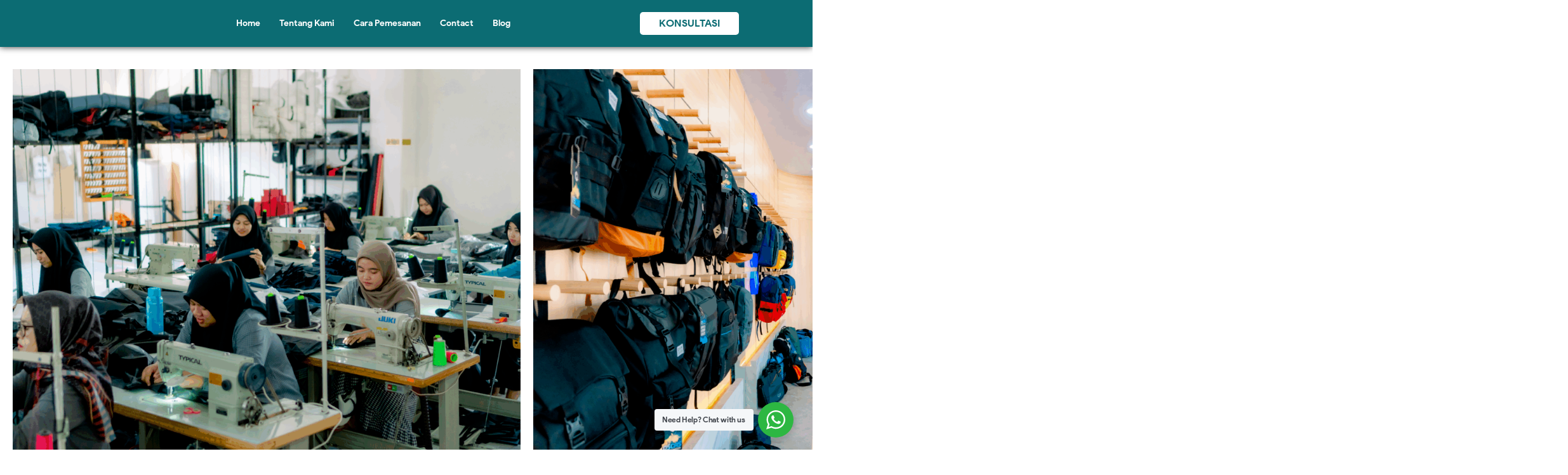

--- FILE ---
content_type: text/html; charset=UTF-8
request_url: https://www.eureka.id/artikel-terbaru/
body_size: 25436
content:
<!doctype html>
<html lang="en-US">
<head>
	<meta charset="UTF-8">
	<meta name="viewport" content="width=device-width, initial-scale=1">
	<link rel="profile" href="https://gmpg.org/xfn/11">
	<meta name='robots' content='index, follow, max-image-preview:large, max-snippet:-1, max-video-preview:-1' />

	<!-- This site is optimized with the Yoast SEO plugin v26.6 - https://yoast.com/wordpress/plugins/seo/ -->
	<title>Artikel Terbaru Archives - Eureka Indonesia</title>
	<link rel="canonical" href="https://www.eureka.id/artikel-terbaru/" />
	<link rel="next" href="https://www.eureka.id/artikel-terbaru/page/2/" />
	<meta property="og:locale" content="en_US" />
	<meta property="og:type" content="article" />
	<meta property="og:title" content="Artikel Terbaru Archives - Eureka Indonesia" />
	<meta property="og:url" content="https://www.eureka.id/artikel-terbaru/" />
	<meta property="og:site_name" content="Eureka Indonesia" />
	<meta name="twitter:card" content="summary_large_image" />
	<script type="application/ld+json" class="yoast-schema-graph">{"@context":"https://schema.org","@graph":[{"@type":"CollectionPage","@id":"https://www.eureka.id/artikel-terbaru/","url":"https://www.eureka.id/artikel-terbaru/","name":"Artikel Terbaru Archives - Eureka Indonesia","isPartOf":{"@id":"https://www.eureka.id/#website"},"primaryImageOfPage":{"@id":"https://www.eureka.id/artikel-terbaru/#primaryimage"},"image":{"@id":"https://www.eureka.id/artikel-terbaru/#primaryimage"},"thumbnailUrl":"https://www.eureka.id/wp-content/uploads/2025/07/Konveksi-Totebag-Eco-Friendly-yang-Ramai-Dipakai-Startup-Hijau.png","breadcrumb":{"@id":"https://www.eureka.id/artikel-terbaru/#breadcrumb"},"inLanguage":"en-US"},{"@type":"ImageObject","inLanguage":"en-US","@id":"https://www.eureka.id/artikel-terbaru/#primaryimage","url":"https://www.eureka.id/wp-content/uploads/2025/07/Konveksi-Totebag-Eco-Friendly-yang-Ramai-Dipakai-Startup-Hijau.png","contentUrl":"https://www.eureka.id/wp-content/uploads/2025/07/Konveksi-Totebag-Eco-Friendly-yang-Ramai-Dipakai-Startup-Hijau.png","width":1200,"height":900},{"@type":"BreadcrumbList","@id":"https://www.eureka.id/artikel-terbaru/#breadcrumb","itemListElement":[{"@type":"ListItem","position":1,"name":"Home","item":"https://www.eureka.id/"},{"@type":"ListItem","position":2,"name":"Artikel Terbaru"}]},{"@type":"WebSite","@id":"https://www.eureka.id/#website","url":"https://www.eureka.id/","name":"Eureka Indonesia","description":"","publisher":{"@id":"https://www.eureka.id/#organization"},"potentialAction":[{"@type":"SearchAction","target":{"@type":"EntryPoint","urlTemplate":"https://www.eureka.id/?s={search_term_string}"},"query-input":{"@type":"PropertyValueSpecification","valueRequired":true,"valueName":"search_term_string"}}],"inLanguage":"en-US"},{"@type":"Organization","@id":"https://www.eureka.id/#organization","name":"Eureka Indonesia","url":"https://www.eureka.id/","logo":{"@type":"ImageObject","inLanguage":"en-US","@id":"https://www.eureka.id/#/schema/logo/image/","url":"https://www.eureka.id/wp-content/uploads/2023/08/logo-transparent-hd@4x.png","contentUrl":"https://www.eureka.id/wp-content/uploads/2023/08/logo-transparent-hd@4x.png","width":1696,"height":327,"caption":"Eureka Indonesia"},"image":{"@id":"https://www.eureka.id/#/schema/logo/image/"}}]}</script>
	<!-- / Yoast SEO plugin. -->


<script type='application/javascript'  id='pys-version-script'>console.log('PixelYourSite Free version 11.1.5.1');</script>
<link rel="alternate" type="application/rss+xml" title="Eureka Indonesia &raquo; Feed" href="https://www.eureka.id/feed/" />
<link rel="alternate" type="application/rss+xml" title="Eureka Indonesia &raquo; Comments Feed" href="https://www.eureka.id/comments/feed/" />
<link rel="alternate" type="application/rss+xml" title="Eureka Indonesia &raquo; Artikel Terbaru Category Feed" href="https://www.eureka.id/artikel-terbaru/feed/" />
<style id='wp-img-auto-sizes-contain-inline-css'>
img:is([sizes=auto i],[sizes^="auto," i]){contain-intrinsic-size:3000px 1500px}
/*# sourceURL=wp-img-auto-sizes-contain-inline-css */
</style>
<style id='wp-emoji-styles-inline-css'>

	img.wp-smiley, img.emoji {
		display: inline !important;
		border: none !important;
		box-shadow: none !important;
		height: 1em !important;
		width: 1em !important;
		margin: 0 0.07em !important;
		vertical-align: -0.1em !important;
		background: none !important;
		padding: 0 !important;
	}
/*# sourceURL=wp-emoji-styles-inline-css */
</style>
<link rel='stylesheet' id='wp-block-library-css' href='https://www.eureka.id/wp-includes/css/dist/block-library/style.min.css?ver=6.9' media='all' />
<link rel='stylesheet' id='nta-css-popup-css' href='https://www.eureka.id/wp-content/plugins/whatsapp-for-wordpress/assets/dist/css/style.css?ver=6.9' media='all' />
<style id='global-styles-inline-css'>
:root{--wp--preset--aspect-ratio--square: 1;--wp--preset--aspect-ratio--4-3: 4/3;--wp--preset--aspect-ratio--3-4: 3/4;--wp--preset--aspect-ratio--3-2: 3/2;--wp--preset--aspect-ratio--2-3: 2/3;--wp--preset--aspect-ratio--16-9: 16/9;--wp--preset--aspect-ratio--9-16: 9/16;--wp--preset--color--black: #000000;--wp--preset--color--cyan-bluish-gray: #abb8c3;--wp--preset--color--white: #ffffff;--wp--preset--color--pale-pink: #f78da7;--wp--preset--color--vivid-red: #cf2e2e;--wp--preset--color--luminous-vivid-orange: #ff6900;--wp--preset--color--luminous-vivid-amber: #fcb900;--wp--preset--color--light-green-cyan: #7bdcb5;--wp--preset--color--vivid-green-cyan: #00d084;--wp--preset--color--pale-cyan-blue: #8ed1fc;--wp--preset--color--vivid-cyan-blue: #0693e3;--wp--preset--color--vivid-purple: #9b51e0;--wp--preset--gradient--vivid-cyan-blue-to-vivid-purple: linear-gradient(135deg,rgb(6,147,227) 0%,rgb(155,81,224) 100%);--wp--preset--gradient--light-green-cyan-to-vivid-green-cyan: linear-gradient(135deg,rgb(122,220,180) 0%,rgb(0,208,130) 100%);--wp--preset--gradient--luminous-vivid-amber-to-luminous-vivid-orange: linear-gradient(135deg,rgb(252,185,0) 0%,rgb(255,105,0) 100%);--wp--preset--gradient--luminous-vivid-orange-to-vivid-red: linear-gradient(135deg,rgb(255,105,0) 0%,rgb(207,46,46) 100%);--wp--preset--gradient--very-light-gray-to-cyan-bluish-gray: linear-gradient(135deg,rgb(238,238,238) 0%,rgb(169,184,195) 100%);--wp--preset--gradient--cool-to-warm-spectrum: linear-gradient(135deg,rgb(74,234,220) 0%,rgb(151,120,209) 20%,rgb(207,42,186) 40%,rgb(238,44,130) 60%,rgb(251,105,98) 80%,rgb(254,248,76) 100%);--wp--preset--gradient--blush-light-purple: linear-gradient(135deg,rgb(255,206,236) 0%,rgb(152,150,240) 100%);--wp--preset--gradient--blush-bordeaux: linear-gradient(135deg,rgb(254,205,165) 0%,rgb(254,45,45) 50%,rgb(107,0,62) 100%);--wp--preset--gradient--luminous-dusk: linear-gradient(135deg,rgb(255,203,112) 0%,rgb(199,81,192) 50%,rgb(65,88,208) 100%);--wp--preset--gradient--pale-ocean: linear-gradient(135deg,rgb(255,245,203) 0%,rgb(182,227,212) 50%,rgb(51,167,181) 100%);--wp--preset--gradient--electric-grass: linear-gradient(135deg,rgb(202,248,128) 0%,rgb(113,206,126) 100%);--wp--preset--gradient--midnight: linear-gradient(135deg,rgb(2,3,129) 0%,rgb(40,116,252) 100%);--wp--preset--font-size--small: 13px;--wp--preset--font-size--medium: 20px;--wp--preset--font-size--large: 36px;--wp--preset--font-size--x-large: 42px;--wp--preset--spacing--20: 0.44rem;--wp--preset--spacing--30: 0.67rem;--wp--preset--spacing--40: 1rem;--wp--preset--spacing--50: 1.5rem;--wp--preset--spacing--60: 2.25rem;--wp--preset--spacing--70: 3.38rem;--wp--preset--spacing--80: 5.06rem;--wp--preset--shadow--natural: 6px 6px 9px rgba(0, 0, 0, 0.2);--wp--preset--shadow--deep: 12px 12px 50px rgba(0, 0, 0, 0.4);--wp--preset--shadow--sharp: 6px 6px 0px rgba(0, 0, 0, 0.2);--wp--preset--shadow--outlined: 6px 6px 0px -3px rgb(255, 255, 255), 6px 6px rgb(0, 0, 0);--wp--preset--shadow--crisp: 6px 6px 0px rgb(0, 0, 0);}:root { --wp--style--global--content-size: 800px;--wp--style--global--wide-size: 1200px; }:where(body) { margin: 0; }.wp-site-blocks > .alignleft { float: left; margin-right: 2em; }.wp-site-blocks > .alignright { float: right; margin-left: 2em; }.wp-site-blocks > .aligncenter { justify-content: center; margin-left: auto; margin-right: auto; }:where(.wp-site-blocks) > * { margin-block-start: 24px; margin-block-end: 0; }:where(.wp-site-blocks) > :first-child { margin-block-start: 0; }:where(.wp-site-blocks) > :last-child { margin-block-end: 0; }:root { --wp--style--block-gap: 24px; }:root :where(.is-layout-flow) > :first-child{margin-block-start: 0;}:root :where(.is-layout-flow) > :last-child{margin-block-end: 0;}:root :where(.is-layout-flow) > *{margin-block-start: 24px;margin-block-end: 0;}:root :where(.is-layout-constrained) > :first-child{margin-block-start: 0;}:root :where(.is-layout-constrained) > :last-child{margin-block-end: 0;}:root :where(.is-layout-constrained) > *{margin-block-start: 24px;margin-block-end: 0;}:root :where(.is-layout-flex){gap: 24px;}:root :where(.is-layout-grid){gap: 24px;}.is-layout-flow > .alignleft{float: left;margin-inline-start: 0;margin-inline-end: 2em;}.is-layout-flow > .alignright{float: right;margin-inline-start: 2em;margin-inline-end: 0;}.is-layout-flow > .aligncenter{margin-left: auto !important;margin-right: auto !important;}.is-layout-constrained > .alignleft{float: left;margin-inline-start: 0;margin-inline-end: 2em;}.is-layout-constrained > .alignright{float: right;margin-inline-start: 2em;margin-inline-end: 0;}.is-layout-constrained > .aligncenter{margin-left: auto !important;margin-right: auto !important;}.is-layout-constrained > :where(:not(.alignleft):not(.alignright):not(.alignfull)){max-width: var(--wp--style--global--content-size);margin-left: auto !important;margin-right: auto !important;}.is-layout-constrained > .alignwide{max-width: var(--wp--style--global--wide-size);}body .is-layout-flex{display: flex;}.is-layout-flex{flex-wrap: wrap;align-items: center;}.is-layout-flex > :is(*, div){margin: 0;}body .is-layout-grid{display: grid;}.is-layout-grid > :is(*, div){margin: 0;}body{padding-top: 0px;padding-right: 0px;padding-bottom: 0px;padding-left: 0px;}a:where(:not(.wp-element-button)){text-decoration: underline;}:root :where(.wp-element-button, .wp-block-button__link){background-color: #32373c;border-width: 0;color: #fff;font-family: inherit;font-size: inherit;font-style: inherit;font-weight: inherit;letter-spacing: inherit;line-height: inherit;padding-top: calc(0.667em + 2px);padding-right: calc(1.333em + 2px);padding-bottom: calc(0.667em + 2px);padding-left: calc(1.333em + 2px);text-decoration: none;text-transform: inherit;}.has-black-color{color: var(--wp--preset--color--black) !important;}.has-cyan-bluish-gray-color{color: var(--wp--preset--color--cyan-bluish-gray) !important;}.has-white-color{color: var(--wp--preset--color--white) !important;}.has-pale-pink-color{color: var(--wp--preset--color--pale-pink) !important;}.has-vivid-red-color{color: var(--wp--preset--color--vivid-red) !important;}.has-luminous-vivid-orange-color{color: var(--wp--preset--color--luminous-vivid-orange) !important;}.has-luminous-vivid-amber-color{color: var(--wp--preset--color--luminous-vivid-amber) !important;}.has-light-green-cyan-color{color: var(--wp--preset--color--light-green-cyan) !important;}.has-vivid-green-cyan-color{color: var(--wp--preset--color--vivid-green-cyan) !important;}.has-pale-cyan-blue-color{color: var(--wp--preset--color--pale-cyan-blue) !important;}.has-vivid-cyan-blue-color{color: var(--wp--preset--color--vivid-cyan-blue) !important;}.has-vivid-purple-color{color: var(--wp--preset--color--vivid-purple) !important;}.has-black-background-color{background-color: var(--wp--preset--color--black) !important;}.has-cyan-bluish-gray-background-color{background-color: var(--wp--preset--color--cyan-bluish-gray) !important;}.has-white-background-color{background-color: var(--wp--preset--color--white) !important;}.has-pale-pink-background-color{background-color: var(--wp--preset--color--pale-pink) !important;}.has-vivid-red-background-color{background-color: var(--wp--preset--color--vivid-red) !important;}.has-luminous-vivid-orange-background-color{background-color: var(--wp--preset--color--luminous-vivid-orange) !important;}.has-luminous-vivid-amber-background-color{background-color: var(--wp--preset--color--luminous-vivid-amber) !important;}.has-light-green-cyan-background-color{background-color: var(--wp--preset--color--light-green-cyan) !important;}.has-vivid-green-cyan-background-color{background-color: var(--wp--preset--color--vivid-green-cyan) !important;}.has-pale-cyan-blue-background-color{background-color: var(--wp--preset--color--pale-cyan-blue) !important;}.has-vivid-cyan-blue-background-color{background-color: var(--wp--preset--color--vivid-cyan-blue) !important;}.has-vivid-purple-background-color{background-color: var(--wp--preset--color--vivid-purple) !important;}.has-black-border-color{border-color: var(--wp--preset--color--black) !important;}.has-cyan-bluish-gray-border-color{border-color: var(--wp--preset--color--cyan-bluish-gray) !important;}.has-white-border-color{border-color: var(--wp--preset--color--white) !important;}.has-pale-pink-border-color{border-color: var(--wp--preset--color--pale-pink) !important;}.has-vivid-red-border-color{border-color: var(--wp--preset--color--vivid-red) !important;}.has-luminous-vivid-orange-border-color{border-color: var(--wp--preset--color--luminous-vivid-orange) !important;}.has-luminous-vivid-amber-border-color{border-color: var(--wp--preset--color--luminous-vivid-amber) !important;}.has-light-green-cyan-border-color{border-color: var(--wp--preset--color--light-green-cyan) !important;}.has-vivid-green-cyan-border-color{border-color: var(--wp--preset--color--vivid-green-cyan) !important;}.has-pale-cyan-blue-border-color{border-color: var(--wp--preset--color--pale-cyan-blue) !important;}.has-vivid-cyan-blue-border-color{border-color: var(--wp--preset--color--vivid-cyan-blue) !important;}.has-vivid-purple-border-color{border-color: var(--wp--preset--color--vivid-purple) !important;}.has-vivid-cyan-blue-to-vivid-purple-gradient-background{background: var(--wp--preset--gradient--vivid-cyan-blue-to-vivid-purple) !important;}.has-light-green-cyan-to-vivid-green-cyan-gradient-background{background: var(--wp--preset--gradient--light-green-cyan-to-vivid-green-cyan) !important;}.has-luminous-vivid-amber-to-luminous-vivid-orange-gradient-background{background: var(--wp--preset--gradient--luminous-vivid-amber-to-luminous-vivid-orange) !important;}.has-luminous-vivid-orange-to-vivid-red-gradient-background{background: var(--wp--preset--gradient--luminous-vivid-orange-to-vivid-red) !important;}.has-very-light-gray-to-cyan-bluish-gray-gradient-background{background: var(--wp--preset--gradient--very-light-gray-to-cyan-bluish-gray) !important;}.has-cool-to-warm-spectrum-gradient-background{background: var(--wp--preset--gradient--cool-to-warm-spectrum) !important;}.has-blush-light-purple-gradient-background{background: var(--wp--preset--gradient--blush-light-purple) !important;}.has-blush-bordeaux-gradient-background{background: var(--wp--preset--gradient--blush-bordeaux) !important;}.has-luminous-dusk-gradient-background{background: var(--wp--preset--gradient--luminous-dusk) !important;}.has-pale-ocean-gradient-background{background: var(--wp--preset--gradient--pale-ocean) !important;}.has-electric-grass-gradient-background{background: var(--wp--preset--gradient--electric-grass) !important;}.has-midnight-gradient-background{background: var(--wp--preset--gradient--midnight) !important;}.has-small-font-size{font-size: var(--wp--preset--font-size--small) !important;}.has-medium-font-size{font-size: var(--wp--preset--font-size--medium) !important;}.has-large-font-size{font-size: var(--wp--preset--font-size--large) !important;}.has-x-large-font-size{font-size: var(--wp--preset--font-size--x-large) !important;}
:root :where(.wp-block-pullquote){font-size: 1.5em;line-height: 1.6;}
/*# sourceURL=global-styles-inline-css */
</style>
<link rel='stylesheet' id='woocommerce-layout-css' href='https://www.eureka.id/wp-content/plugins/woocommerce/assets/css/woocommerce-layout.css?ver=10.4.3' media='all' />
<link rel='stylesheet' id='woocommerce-smallscreen-css' href='https://www.eureka.id/wp-content/plugins/woocommerce/assets/css/woocommerce-smallscreen.css?ver=10.4.3' media='only screen and (max-width: 768px)' />
<link rel='stylesheet' id='woocommerce-general-css' href='https://www.eureka.id/wp-content/plugins/woocommerce/assets/css/woocommerce.css?ver=10.4.3' media='all' />
<style id='woocommerce-inline-inline-css'>
.woocommerce form .form-row .required { visibility: visible; }
/*# sourceURL=woocommerce-inline-inline-css */
</style>
<link rel='stylesheet' id='crp-style-text-only-css' href='https://www.eureka.id/wp-content/plugins/contextual-related-posts/css/text-only.min.css?ver=4.1.0' media='all' />
<link rel='stylesheet' id='ez-toc-css' href='https://www.eureka.id/wp-content/plugins/easy-table-of-contents/assets/css/screen.min.css?ver=2.0.79.2' media='all' />
<style id='ez-toc-inline-css'>
div#ez-toc-container .ez-toc-title {font-size: 120%;}div#ez-toc-container .ez-toc-title {font-weight: 500;}div#ez-toc-container ul li , div#ez-toc-container ul li a {font-size: 95%;}div#ez-toc-container ul li , div#ez-toc-container ul li a {font-weight: 500;}div#ez-toc-container nav ul ul li {font-size: 90%;}.ez-toc-box-title {font-weight: bold; margin-bottom: 10px; text-align: center; text-transform: uppercase; letter-spacing: 1px; color: #666; padding-bottom: 5px;position:absolute;top:-4%;left:5%;background-color: inherit;transition: top 0.3s ease;}.ez-toc-box-title.toc-closed {top:-25%;}
.ez-toc-container-direction {direction: ltr;}.ez-toc-counter ul{counter-reset: item ;}.ez-toc-counter nav ul li a::before {content: counters(item, '.', decimal) '. ';display: inline-block;counter-increment: item;flex-grow: 0;flex-shrink: 0;margin-right: .2em; float: left; }.ez-toc-widget-direction {direction: ltr;}.ez-toc-widget-container ul{counter-reset: item ;}.ez-toc-widget-container nav ul li a::before {content: counters(item, '.', decimal) '. ';display: inline-block;counter-increment: item;flex-grow: 0;flex-shrink: 0;margin-right: .2em; float: left; }
/*# sourceURL=ez-toc-inline-css */
</style>
<link rel='stylesheet' id='hello-elementor-css' href='https://www.eureka.id/wp-content/themes/hello-elementor/assets/css/reset.css?ver=3.4.5' media='all' />
<link rel='stylesheet' id='hello-elementor-theme-style-css' href='https://www.eureka.id/wp-content/themes/hello-elementor/assets/css/theme.css?ver=3.4.5' media='all' />
<link rel='stylesheet' id='hello-elementor-header-footer-css' href='https://www.eureka.id/wp-content/themes/hello-elementor/assets/css/header-footer.css?ver=3.4.5' media='all' />
<link rel='stylesheet' id='elementor-frontend-css' href='https://www.eureka.id/wp-content/plugins/elementor/assets/css/frontend.min.css?ver=3.34.0' media='all' />
<link rel='stylesheet' id='elementor-post-6-css' href='https://www.eureka.id/wp-content/uploads/elementor/css/post-6.css?ver=1766574725' media='all' />
<link rel='stylesheet' id='widget-image-css' href='https://www.eureka.id/wp-content/plugins/elementor/assets/css/widget-image.min.css?ver=3.34.0' media='all' />
<link rel='stylesheet' id='e-animation-pulse-css' href='https://www.eureka.id/wp-content/plugins/elementor/assets/lib/animations/styles/e-animation-pulse.min.css?ver=3.34.0' media='all' />
<link rel='stylesheet' id='widget-nav-menu-css' href='https://www.eureka.id/wp-content/plugins/elementor-pro/assets/css/widget-nav-menu.min.css?ver=3.34.0' media='all' />
<link rel='stylesheet' id='widget-icon-list-css' href='https://www.eureka.id/wp-content/plugins/elementor/assets/css/widget-icon-list.min.css?ver=3.34.0' media='all' />
<link rel='stylesheet' id='widget-heading-css' href='https://www.eureka.id/wp-content/plugins/elementor/assets/css/widget-heading.min.css?ver=3.34.0' media='all' />
<link rel='stylesheet' id='widget-social-icons-css' href='https://www.eureka.id/wp-content/plugins/elementor/assets/css/widget-social-icons.min.css?ver=3.34.0' media='all' />
<link rel='stylesheet' id='e-apple-webkit-css' href='https://www.eureka.id/wp-content/plugins/elementor/assets/css/conditionals/apple-webkit.min.css?ver=3.34.0' media='all' />
<link rel='stylesheet' id='widget-loop-common-css' href='https://www.eureka.id/wp-content/plugins/elementor-pro/assets/css/widget-loop-common.min.css?ver=3.34.0' media='all' />
<link rel='stylesheet' id='widget-loop-grid-css' href='https://www.eureka.id/wp-content/plugins/elementor-pro/assets/css/widget-loop-grid.min.css?ver=3.34.0' media='all' />
<link rel='stylesheet' id='elementor-icons-css' href='https://www.eureka.id/wp-content/plugins/elementor/assets/lib/eicons/css/elementor-icons.min.css?ver=5.45.0' media='all' />
<link rel='stylesheet' id='elementor-post-19-css' href='https://www.eureka.id/wp-content/uploads/elementor/css/post-19.css?ver=1766574724' media='all' />
<link rel='stylesheet' id='elementor-post-62-css' href='https://www.eureka.id/wp-content/uploads/elementor/css/post-62.css?ver=1766574724' media='all' />
<link rel='stylesheet' id='elementor-post-273-css' href='https://www.eureka.id/wp-content/uploads/elementor/css/post-273.css?ver=1766575105' media='all' />
<link rel='stylesheet' id='elementor-gf-local-poppins-css' href='http://www.eureka.id/wp-content/uploads/elementor/google-fonts/css/poppins.css?ver=1749965311' media='all' />
<link rel='stylesheet' id='elementor-gf-local-montserrat-css' href='http://www.eureka.id/wp-content/uploads/elementor/google-fonts/css/montserrat.css?ver=1749966670' media='all' />
<link rel='stylesheet' id='elementor-icons-shared-0-css' href='https://www.eureka.id/wp-content/plugins/elementor/assets/lib/font-awesome/css/fontawesome.min.css?ver=5.15.3' media='all' />
<link rel='stylesheet' id='elementor-icons-fa-solid-css' href='https://www.eureka.id/wp-content/plugins/elementor/assets/lib/font-awesome/css/solid.min.css?ver=5.15.3' media='all' />
<link rel='stylesheet' id='elementor-icons-fa-brands-css' href='https://www.eureka.id/wp-content/plugins/elementor/assets/lib/font-awesome/css/brands.min.css?ver=5.15.3' media='all' />
<script src="https://www.eureka.id/wp-includes/js/jquery/jquery.min.js?ver=3.7.1" id="jquery-core-js"></script>
<script src="https://www.eureka.id/wp-includes/js/jquery/jquery-migrate.min.js?ver=3.4.1" id="jquery-migrate-js"></script>
<script src="https://www.eureka.id/wp-content/plugins/woocommerce/assets/js/jquery-blockui/jquery.blockUI.min.js?ver=2.7.0-wc.10.4.3" id="wc-jquery-blockui-js" defer data-wp-strategy="defer"></script>
<script id="wc-add-to-cart-js-extra">
var wc_add_to_cart_params = {"ajax_url":"/wp-admin/admin-ajax.php","wc_ajax_url":"/?wc-ajax=%%endpoint%%","i18n_view_cart":"View cart","cart_url":"https://www.eureka.id/cart/","is_cart":"","cart_redirect_after_add":"no"};
//# sourceURL=wc-add-to-cart-js-extra
</script>
<script src="https://www.eureka.id/wp-content/plugins/woocommerce/assets/js/frontend/add-to-cart.min.js?ver=10.4.3" id="wc-add-to-cart-js" defer data-wp-strategy="defer"></script>
<script src="https://www.eureka.id/wp-content/plugins/woocommerce/assets/js/js-cookie/js.cookie.min.js?ver=2.1.4-wc.10.4.3" id="wc-js-cookie-js" defer data-wp-strategy="defer"></script>
<script id="woocommerce-js-extra">
var woocommerce_params = {"ajax_url":"/wp-admin/admin-ajax.php","wc_ajax_url":"/?wc-ajax=%%endpoint%%","i18n_password_show":"Show password","i18n_password_hide":"Hide password"};
//# sourceURL=woocommerce-js-extra
</script>
<script src="https://www.eureka.id/wp-content/plugins/woocommerce/assets/js/frontend/woocommerce.min.js?ver=10.4.3" id="woocommerce-js" defer data-wp-strategy="defer"></script>
<script src="https://www.eureka.id/wp-content/plugins/pixelyoursite/dist/scripts/jquery.bind-first-0.2.3.min.js?ver=0.2.3" id="jquery-bind-first-js"></script>
<script src="https://www.eureka.id/wp-content/plugins/pixelyoursite/dist/scripts/js.cookie-2.1.3.min.js?ver=2.1.3" id="js-cookie-pys-js"></script>
<script src="https://www.eureka.id/wp-content/plugins/pixelyoursite/dist/scripts/tld.min.js?ver=2.3.1" id="js-tld-js"></script>
<script id="pys-js-extra">
var pysOptions = {"staticEvents":{"facebook":{"init_event":[{"delay":0,"type":"static","ajaxFire":false,"name":"PageView","pixelIds":["588687160795519"],"eventID":"96370b46-130a-4f80-a174-bc762ea480ef","params":{"page_title":"Artikel Terbaru","post_type":"category","post_id":1,"plugin":"PixelYourSite","user_role":"guest","event_url":"www.eureka.id/artikel-terbaru/"},"e_id":"init_event","ids":[],"hasTimeWindow":false,"timeWindow":0,"woo_order":"","edd_order":""}]}},"dynamicEvents":[],"triggerEvents":[],"triggerEventTypes":[],"facebook":{"pixelIds":["588687160795519"],"advancedMatching":[],"advancedMatchingEnabled":false,"removeMetadata":true,"wooVariableAsSimple":false,"serverApiEnabled":false,"wooCRSendFromServer":false,"send_external_id":null,"enabled_medical":false,"do_not_track_medical_param":["event_url","post_title","page_title","landing_page","content_name","categories","tags","category_name"],"meta_ldu":false},"debug":"","siteUrl":"https://www.eureka.id","ajaxUrl":"https://www.eureka.id/wp-admin/admin-ajax.php","ajax_event":"387dcd0b9e","enable_remove_download_url_param":"1","cookie_duration":"7","last_visit_duration":"60","enable_success_send_form":"","ajaxForServerEvent":"1","ajaxForServerStaticEvent":"1","useSendBeacon":"1","send_external_id":"1","external_id_expire":"180","track_cookie_for_subdomains":"1","google_consent_mode":"1","gdpr":{"ajax_enabled":false,"all_disabled_by_api":false,"facebook_disabled_by_api":false,"analytics_disabled_by_api":false,"google_ads_disabled_by_api":false,"pinterest_disabled_by_api":false,"bing_disabled_by_api":false,"reddit_disabled_by_api":false,"externalID_disabled_by_api":false,"facebook_prior_consent_enabled":true,"analytics_prior_consent_enabled":true,"google_ads_prior_consent_enabled":null,"pinterest_prior_consent_enabled":true,"bing_prior_consent_enabled":true,"cookiebot_integration_enabled":false,"cookiebot_facebook_consent_category":"marketing","cookiebot_analytics_consent_category":"statistics","cookiebot_tiktok_consent_category":"marketing","cookiebot_google_ads_consent_category":"marketing","cookiebot_pinterest_consent_category":"marketing","cookiebot_bing_consent_category":"marketing","consent_magic_integration_enabled":false,"real_cookie_banner_integration_enabled":false,"cookie_notice_integration_enabled":false,"cookie_law_info_integration_enabled":false,"analytics_storage":{"enabled":true,"value":"granted","filter":false},"ad_storage":{"enabled":true,"value":"granted","filter":false},"ad_user_data":{"enabled":true,"value":"granted","filter":false},"ad_personalization":{"enabled":true,"value":"granted","filter":false}},"cookie":{"disabled_all_cookie":false,"disabled_start_session_cookie":false,"disabled_advanced_form_data_cookie":false,"disabled_landing_page_cookie":false,"disabled_first_visit_cookie":false,"disabled_trafficsource_cookie":false,"disabled_utmTerms_cookie":false,"disabled_utmId_cookie":false},"tracking_analytics":{"TrafficSource":"direct","TrafficLanding":"undefined","TrafficUtms":[],"TrafficUtmsId":[]},"GATags":{"ga_datalayer_type":"default","ga_datalayer_name":"dataLayerPYS"},"woo":{"enabled":true,"enabled_save_data_to_orders":true,"addToCartOnButtonEnabled":true,"addToCartOnButtonValueEnabled":true,"addToCartOnButtonValueOption":"price","singleProductId":null,"removeFromCartSelector":"form.woocommerce-cart-form .remove","addToCartCatchMethod":"add_cart_hook","is_order_received_page":false,"containOrderId":false},"edd":{"enabled":false},"cache_bypass":"1769004224"};
//# sourceURL=pys-js-extra
</script>
<script src="https://www.eureka.id/wp-content/plugins/pixelyoursite/dist/scripts/public.js?ver=11.1.5.1" id="pys-js"></script>
<link rel="https://api.w.org/" href="https://www.eureka.id/wp-json/" /><link rel="alternate" title="JSON" type="application/json" href="https://www.eureka.id/wp-json/wp/v2/categories/1" /><link rel="EditURI" type="application/rsd+xml" title="RSD" href="https://www.eureka.id/xmlrpc.php?rsd" />
<meta name="generator" content="WordPress 6.9" />
<meta name="generator" content="WooCommerce 10.4.3" />
	<noscript><style>.woocommerce-product-gallery{ opacity: 1 !important; }</style></noscript>
	<meta name="generator" content="Elementor 3.34.0; features: additional_custom_breakpoints; settings: css_print_method-external, google_font-enabled, font_display-swap">
			<style>
				.e-con.e-parent:nth-of-type(n+4):not(.e-lazyloaded):not(.e-no-lazyload),
				.e-con.e-parent:nth-of-type(n+4):not(.e-lazyloaded):not(.e-no-lazyload) * {
					background-image: none !important;
				}
				@media screen and (max-height: 1024px) {
					.e-con.e-parent:nth-of-type(n+3):not(.e-lazyloaded):not(.e-no-lazyload),
					.e-con.e-parent:nth-of-type(n+3):not(.e-lazyloaded):not(.e-no-lazyload) * {
						background-image: none !important;
					}
				}
				@media screen and (max-height: 640px) {
					.e-con.e-parent:nth-of-type(n+2):not(.e-lazyloaded):not(.e-no-lazyload),
					.e-con.e-parent:nth-of-type(n+2):not(.e-lazyloaded):not(.e-no-lazyload) * {
						background-image: none !important;
					}
				}
			</style>
			<link rel="icon" href="https://www.eureka.id/wp-content/uploads/2023/08/Favicon-Hestek.png" sizes="32x32" />
<link rel="icon" href="https://www.eureka.id/wp-content/uploads/2023/08/Favicon-Hestek.png" sizes="192x192" />
<link rel="apple-touch-icon" href="https://www.eureka.id/wp-content/uploads/2023/08/Favicon-Hestek.png" />
<meta name="msapplication-TileImage" content="https://www.eureka.id/wp-content/uploads/2023/08/Favicon-Hestek.png" />
		<style id="wp-custom-css">
			body, h1, h2, h3, h4, h5, h6, p, li, li a, span, div {
  font-family: 'Product Sans Pro', sans-serif !important;
}
.rank-math-breadcrumb, .rank-math-breadcrumb a, #yoast-bc, #yoast-bc a {
	font-size: 12px !important;
}		</style>
		</head>
<body class="archive category category-artikel-terbaru category-1 wp-custom-logo wp-embed-responsive wp-theme-hello-elementor theme-hello-elementor woocommerce-no-js hello-elementor-default elementor-page-273 elementor-default elementor-template-full-width elementor-kit-6">


<a class="skip-link screen-reader-text" href="#content">Skip to content</a>

		<header data-elementor-type="header" data-elementor-id="19" class="elementor elementor-19 elementor-location-header" data-elementor-post-type="elementor_library">
					<section class="elementor-section elementor-top-section elementor-element elementor-element-29006c56 elementor-section-content-middle elementor-section-stretched elementor-section-height-min-height elementor-section-boxed elementor-section-height-default elementor-section-items-middle" data-id="29006c56" data-element_type="section" data-settings="{&quot;stretch_section&quot;:&quot;section-stretched&quot;,&quot;background_background&quot;:&quot;classic&quot;}">
						<div class="elementor-container elementor-column-gap-no">
					<div class="elementor-column elementor-col-100 elementor-top-column elementor-element elementor-element-3d7e3d31" data-id="3d7e3d31" data-element_type="column">
			<div class="elementor-widget-wrap elementor-element-populated">
						<section class="elementor-section elementor-inner-section elementor-element elementor-element-7f382f58 elementor-section-content-middle elementor-section-full_width elementor-section-height-default elementor-section-height-default" data-id="7f382f58" data-element_type="section">
						<div class="elementor-container elementor-column-gap-default">
					<div class="elementor-column elementor-col-25 elementor-inner-column elementor-element elementor-element-62c14473" data-id="62c14473" data-element_type="column">
			<div class="elementor-widget-wrap elementor-element-populated">
						<div class="elementor-element elementor-element-77440a26 elementor-widget elementor-widget-theme-site-logo elementor-widget-image" data-id="77440a26" data-element_type="widget" data-widget_type="theme-site-logo.default">
				<div class="elementor-widget-container">
											<a href="https://www.eureka.id">
			<img width="300" height="58" src="https://www.eureka.id/wp-content/uploads/2023/08/logo-transparent-hd@4x-300x58.png" class="attachment-medium size-medium wp-image-305" alt="" srcset="https://www.eureka.id/wp-content/uploads/2023/08/logo-transparent-hd@4x-300x58.png 300w, https://www.eureka.id/wp-content/uploads/2023/08/logo-transparent-hd@4x-600x116.png 600w, https://www.eureka.id/wp-content/uploads/2023/08/logo-transparent-hd@4x-1024x197.png 1024w, https://www.eureka.id/wp-content/uploads/2023/08/logo-transparent-hd@4x-768x148.png 768w, https://www.eureka.id/wp-content/uploads/2023/08/logo-transparent-hd@4x-1536x296.png 1536w, https://www.eureka.id/wp-content/uploads/2023/08/logo-transparent-hd@4x.png 1696w" sizes="(max-width: 300px) 100vw, 300px" />				</a>
											</div>
				</div>
					</div>
		</div>
				<div class="elementor-column elementor-col-25 elementor-inner-column elementor-element elementor-element-9a88b78 elementor-hidden-desktop" data-id="9a88b78" data-element_type="column">
			<div class="elementor-widget-wrap elementor-element-populated">
						<div class="elementor-element elementor-element-730a9cf elementor-align-center elementor-tablet-align-right elementor-mobile-align-right elementor-widget elementor-widget-button" data-id="730a9cf" data-element_type="widget" data-widget_type="button.default">
				<div class="elementor-widget-container">
									<div class="elementor-button-wrapper">
					<a class="elementor-button elementor-button-link elementor-size-xs elementor-animation-pulse" href="#">
						<span class="elementor-button-content-wrapper">
									<span class="elementor-button-text">Konsultasi</span>
					</span>
					</a>
				</div>
								</div>
				</div>
					</div>
		</div>
				<div class="elementor-column elementor-col-25 elementor-inner-column elementor-element elementor-element-53178164" data-id="53178164" data-element_type="column">
			<div class="elementor-widget-wrap elementor-element-populated">
						<div class="elementor-element elementor-element-4c168e14 elementor-nav-menu__align-center elementor-nav-menu--stretch elementor-nav-menu--dropdown-tablet elementor-nav-menu__text-align-aside elementor-nav-menu--toggle elementor-nav-menu--burger elementor-widget elementor-widget-nav-menu" data-id="4c168e14" data-element_type="widget" data-settings="{&quot;submenu_icon&quot;:{&quot;value&quot;:&quot;&lt;i class=\&quot;fas fa-chevron-down\&quot; aria-hidden=\&quot;true\&quot;&gt;&lt;\/i&gt;&quot;,&quot;library&quot;:&quot;fa-solid&quot;},&quot;full_width&quot;:&quot;stretch&quot;,&quot;_animation_mobile&quot;:&quot;none&quot;,&quot;layout&quot;:&quot;horizontal&quot;,&quot;toggle&quot;:&quot;burger&quot;}" data-widget_type="nav-menu.default">
				<div class="elementor-widget-container">
								<nav aria-label="Menu" class="elementor-nav-menu--main elementor-nav-menu__container elementor-nav-menu--layout-horizontal e--pointer-none">
				<ul id="menu-1-4c168e14" class="elementor-nav-menu"><li class="menu-item menu-item-type-custom menu-item-object-custom menu-item-221"><a href="#" class="elementor-item elementor-item-anchor">Home</a></li>
<li class="menu-item menu-item-type-custom menu-item-object-custom menu-item-222"><a href="#" class="elementor-item elementor-item-anchor">Tentang Kami</a></li>
<li class="menu-item menu-item-type-custom menu-item-object-custom menu-item-223"><a href="#" class="elementor-item elementor-item-anchor">Cara Pemesanan</a></li>
<li class="menu-item menu-item-type-custom menu-item-object-custom menu-item-224"><a href="#" class="elementor-item elementor-item-anchor">Contact</a></li>
<li class="menu-item menu-item-type-post_type menu-item-object-page current_page_parent menu-item-280"><a href="https://www.eureka.id/blog/" class="elementor-item">Blog</a></li>
</ul>			</nav>
					<div class="elementor-menu-toggle" role="button" tabindex="0" aria-label="Menu Toggle" aria-expanded="false">
			<i aria-hidden="true" role="presentation" class="elementor-menu-toggle__icon--open eicon-menu-bar"></i><i aria-hidden="true" role="presentation" class="elementor-menu-toggle__icon--close eicon-close"></i>		</div>
					<nav class="elementor-nav-menu--dropdown elementor-nav-menu__container" aria-hidden="true">
				<ul id="menu-2-4c168e14" class="elementor-nav-menu"><li class="menu-item menu-item-type-custom menu-item-object-custom menu-item-221"><a href="#" class="elementor-item elementor-item-anchor" tabindex="-1">Home</a></li>
<li class="menu-item menu-item-type-custom menu-item-object-custom menu-item-222"><a href="#" class="elementor-item elementor-item-anchor" tabindex="-1">Tentang Kami</a></li>
<li class="menu-item menu-item-type-custom menu-item-object-custom menu-item-223"><a href="#" class="elementor-item elementor-item-anchor" tabindex="-1">Cara Pemesanan</a></li>
<li class="menu-item menu-item-type-custom menu-item-object-custom menu-item-224"><a href="#" class="elementor-item elementor-item-anchor" tabindex="-1">Contact</a></li>
<li class="menu-item menu-item-type-post_type menu-item-object-page current_page_parent menu-item-280"><a href="https://www.eureka.id/blog/" class="elementor-item" tabindex="-1">Blog</a></li>
</ul>			</nav>
						</div>
				</div>
					</div>
		</div>
				<div class="elementor-column elementor-col-25 elementor-inner-column elementor-element elementor-element-5767bfe7 elementor-hidden-mobile elementor-hidden-tablet" data-id="5767bfe7" data-element_type="column">
			<div class="elementor-widget-wrap elementor-element-populated">
						<div class="elementor-element elementor-element-470de619 elementor-align-center elementor-tablet-align-right elementor-widget elementor-widget-button" data-id="470de619" data-element_type="widget" data-widget_type="button.default">
				<div class="elementor-widget-container">
									<div class="elementor-button-wrapper">
					<a class="elementor-button elementor-button-link elementor-size-xs elementor-animation-pulse" href="https://wa.me/6281317098975">
						<span class="elementor-button-content-wrapper">
									<span class="elementor-button-text">Konsultasi</span>
					</span>
					</a>
				</div>
								</div>
				</div>
					</div>
		</div>
					</div>
		</section>
					</div>
		</div>
					</div>
		</section>
				</header>
				<div data-elementor-type="archive" data-elementor-id="273" class="elementor elementor-273 elementor-location-archive" data-elementor-post-type="elementor_library">
					<section class="elementor-section elementor-top-section elementor-element elementor-element-c5fb374 elementor-section-boxed elementor-section-height-default elementor-section-height-default" data-id="c5fb374" data-element_type="section">
						<div class="elementor-container elementor-column-gap-default">
					<div class="elementor-column elementor-col-100 elementor-top-column elementor-element elementor-element-3ec15b4" data-id="3ec15b4" data-element_type="column">
			<div class="elementor-widget-wrap elementor-element-populated">
						<div class="elementor-element elementor-element-1aeffe8 elementor-grid-3 elementor-grid-tablet-2 elementor-grid-mobile-1 elementor-widget elementor-widget-loop-grid" data-id="1aeffe8" data-element_type="widget" data-settings="{&quot;pagination_type&quot;:&quot;prev_next&quot;,&quot;template_id&quot;:146,&quot;row_gap&quot;:{&quot;unit&quot;:&quot;px&quot;,&quot;size&quot;:15,&quot;sizes&quot;:[]},&quot;_skin&quot;:&quot;post&quot;,&quot;columns&quot;:&quot;3&quot;,&quot;columns_tablet&quot;:&quot;2&quot;,&quot;columns_mobile&quot;:&quot;1&quot;,&quot;edit_handle_selector&quot;:&quot;[data-elementor-type=\&quot;loop-item\&quot;]&quot;,&quot;pagination_load_type&quot;:&quot;page_reload&quot;,&quot;row_gap_tablet&quot;:{&quot;unit&quot;:&quot;px&quot;,&quot;size&quot;:&quot;&quot;,&quot;sizes&quot;:[]},&quot;row_gap_mobile&quot;:{&quot;unit&quot;:&quot;px&quot;,&quot;size&quot;:&quot;&quot;,&quot;sizes&quot;:[]}}" data-widget_type="loop-grid.post">
				<div class="elementor-widget-container">
							<div class="elementor-loop-container elementor-grid" role="list">
		<style id="loop-146">.elementor-widget-theme-post-featured-image .widget-image-caption{color:var( --e-global-color-text );font-family:var( --e-global-typography-text-font-family ), Sans-serif;font-weight:var( --e-global-typography-text-font-weight );}.elementor-widget-theme-post-title .elementor-heading-title{font-family:var( --e-global-typography-primary-font-family ), Sans-serif;font-weight:var( --e-global-typography-primary-font-weight );color:var( --e-global-color-primary );}.elementor-146 .elementor-element.elementor-element-d76b437 .elementor-heading-title{font-family:"Poppins", Sans-serif;font-size:18px;font-weight:600;}</style>		<div data-elementor-type="loop-item" data-elementor-id="146" class="elementor elementor-146 e-loop-item e-loop-item-1968 post-1968 post type-post status-publish format-standard has-post-thumbnail hentry category-artikel-terbaru tag-eureka-id tag-green-branding tag-konveksi-totebag tag-sustainable-brand tag-totebag-daur-ulang tag-totebag-ramah-lingkungan tag-totebag-startup tag-vendor-totebag-eco" data-elementor-post-type="elementor_library" data-custom-edit-handle="1">
					<section class="elementor-section elementor-top-section elementor-element elementor-element-d06c605 elementor-section-boxed elementor-section-height-default elementor-section-height-default" data-id="d06c605" data-element_type="section">
						<div class="elementor-container elementor-column-gap-default">
					<div class="elementor-column elementor-col-100 elementor-top-column elementor-element elementor-element-8fde8d1" data-id="8fde8d1" data-element_type="column">
			<div class="elementor-widget-wrap elementor-element-populated">
						<div class="elementor-element elementor-element-e18dd63 elementor-widget elementor-widget-theme-post-featured-image elementor-widget-image" data-id="e18dd63" data-element_type="widget" data-widget_type="theme-post-featured-image.default">
				<div class="elementor-widget-container">
															<img fetchpriority="high" width="800" height="600" src="https://www.eureka.id/wp-content/uploads/2025/07/Konveksi-Totebag-Eco-Friendly-yang-Ramai-Dipakai-Startup-Hijau-1024x768.png" class="attachment-large size-large wp-image-1969" alt="" srcset="https://www.eureka.id/wp-content/uploads/2025/07/Konveksi-Totebag-Eco-Friendly-yang-Ramai-Dipakai-Startup-Hijau-1024x768.png 1024w, https://www.eureka.id/wp-content/uploads/2025/07/Konveksi-Totebag-Eco-Friendly-yang-Ramai-Dipakai-Startup-Hijau-300x225.png 300w, https://www.eureka.id/wp-content/uploads/2025/07/Konveksi-Totebag-Eco-Friendly-yang-Ramai-Dipakai-Startup-Hijau-768x576.png 768w, https://www.eureka.id/wp-content/uploads/2025/07/Konveksi-Totebag-Eco-Friendly-yang-Ramai-Dipakai-Startup-Hijau-600x450.png 600w, https://www.eureka.id/wp-content/uploads/2025/07/Konveksi-Totebag-Eco-Friendly-yang-Ramai-Dipakai-Startup-Hijau.png 1200w" sizes="(max-width: 800px) 100vw, 800px" />															</div>
				</div>
				<div class="elementor-element elementor-element-d76b437 elementor-widget elementor-widget-theme-post-title elementor-page-title elementor-widget-heading" data-id="d76b437" data-element_type="widget" data-widget_type="theme-post-title.default">
				<div class="elementor-widget-container">
					<h3 class="elementor-heading-title elementor-size-default"><a href="https://www.eureka.id/konveksi-totebag-eco-friendly-yang-ramai-dipakai-startup-hijau/">Konveksi Totebag Eco-Friendly yang Ramai Dipakai Startup Hijau</a></h3>				</div>
				</div>
					</div>
		</div>
					</div>
		</section>
				</div>
				<div data-elementor-type="loop-item" data-elementor-id="146" class="elementor elementor-146 e-loop-item e-loop-item-1965 post-1965 post type-post status-publish format-standard has-post-thumbnail hentry category-artikel-terbaru tag-eureka-id tag-konveksi-totebag tag-produksi-tas-launching tag-souvenir-produk-launching tag-tas-event tag-tas-goodie-bag-launching tag-vendor-tas-tanpa-moq" data-elementor-post-type="elementor_library" data-custom-edit-handle="1">
					<section class="elementor-section elementor-top-section elementor-element elementor-element-d06c605 elementor-section-boxed elementor-section-height-default elementor-section-height-default" data-id="d06c605" data-element_type="section">
						<div class="elementor-container elementor-column-gap-default">
					<div class="elementor-column elementor-col-100 elementor-top-column elementor-element elementor-element-8fde8d1" data-id="8fde8d1" data-element_type="column">
			<div class="elementor-widget-wrap elementor-element-populated">
						<div class="elementor-element elementor-element-e18dd63 elementor-widget elementor-widget-theme-post-featured-image elementor-widget-image" data-id="e18dd63" data-element_type="widget" data-widget_type="theme-post-featured-image.default">
				<div class="elementor-widget-container">
															<img width="800" height="600" src="https://www.eureka.id/wp-content/uploads/2025/07/Mau-Produksi-Tas-untuk-Launching_-Ini-Vendor-yang-Terima-Tanpa-Minimum-Order-1024x768.png" class="attachment-large size-large wp-image-1966" alt="" srcset="https://www.eureka.id/wp-content/uploads/2025/07/Mau-Produksi-Tas-untuk-Launching_-Ini-Vendor-yang-Terima-Tanpa-Minimum-Order-1024x768.png 1024w, https://www.eureka.id/wp-content/uploads/2025/07/Mau-Produksi-Tas-untuk-Launching_-Ini-Vendor-yang-Terima-Tanpa-Minimum-Order-300x225.png 300w, https://www.eureka.id/wp-content/uploads/2025/07/Mau-Produksi-Tas-untuk-Launching_-Ini-Vendor-yang-Terima-Tanpa-Minimum-Order-768x576.png 768w, https://www.eureka.id/wp-content/uploads/2025/07/Mau-Produksi-Tas-untuk-Launching_-Ini-Vendor-yang-Terima-Tanpa-Minimum-Order-600x450.png 600w, https://www.eureka.id/wp-content/uploads/2025/07/Mau-Produksi-Tas-untuk-Launching_-Ini-Vendor-yang-Terima-Tanpa-Minimum-Order.png 1200w" sizes="(max-width: 800px) 100vw, 800px" />															</div>
				</div>
				<div class="elementor-element elementor-element-d76b437 elementor-widget elementor-widget-theme-post-title elementor-page-title elementor-widget-heading" data-id="d76b437" data-element_type="widget" data-widget_type="theme-post-title.default">
				<div class="elementor-widget-container">
					<h3 class="elementor-heading-title elementor-size-default"><a href="https://www.eureka.id/mau-produksi-tas-untuk-launching-ini-vendor-yang-terima-tanpa-minimum-order/">Mau Produksi Tas untuk Launching? Ini Vendor yang Terima Tanpa Minimum Order</a></h3>				</div>
				</div>
					</div>
		</div>
					</div>
		</section>
				</div>
				<div data-elementor-type="loop-item" data-elementor-id="146" class="elementor elementor-146 e-loop-item e-loop-item-1962 post-1962 post type-post status-publish format-standard has-post-thumbnail hentry category-artikel-terbaru tag-branding-produk tag-eureka-id tag-konveksi-tas-premium tag-pouch-kulit-custom tag-souvenir-tas-kulit tag-tas-handmade-murah tag-tas-kulit tag-vendor-tas-kulit" data-elementor-post-type="elementor_library" data-custom-edit-handle="1">
					<section class="elementor-section elementor-top-section elementor-element elementor-element-d06c605 elementor-section-boxed elementor-section-height-default elementor-section-height-default" data-id="d06c605" data-element_type="section">
						<div class="elementor-container elementor-column-gap-default">
					<div class="elementor-column elementor-col-100 elementor-top-column elementor-element elementor-element-8fde8d1" data-id="8fde8d1" data-element_type="column">
			<div class="elementor-widget-wrap elementor-element-populated">
						<div class="elementor-element elementor-element-e18dd63 elementor-widget elementor-widget-theme-post-featured-image elementor-widget-image" data-id="e18dd63" data-element_type="widget" data-widget_type="theme-post-featured-image.default">
				<div class="elementor-widget-container">
															<img loading="lazy" width="800" height="600" src="https://www.eureka.id/wp-content/uploads/2025/07/Vendor-Tas-Kulit-Lokal-Ini-Kualitasnya-Saingi-Brand-Internasional-1024x768.png" class="attachment-large size-large wp-image-1963" alt="" srcset="https://www.eureka.id/wp-content/uploads/2025/07/Vendor-Tas-Kulit-Lokal-Ini-Kualitasnya-Saingi-Brand-Internasional-1024x768.png 1024w, https://www.eureka.id/wp-content/uploads/2025/07/Vendor-Tas-Kulit-Lokal-Ini-Kualitasnya-Saingi-Brand-Internasional-300x225.png 300w, https://www.eureka.id/wp-content/uploads/2025/07/Vendor-Tas-Kulit-Lokal-Ini-Kualitasnya-Saingi-Brand-Internasional-768x576.png 768w, https://www.eureka.id/wp-content/uploads/2025/07/Vendor-Tas-Kulit-Lokal-Ini-Kualitasnya-Saingi-Brand-Internasional-600x450.png 600w, https://www.eureka.id/wp-content/uploads/2025/07/Vendor-Tas-Kulit-Lokal-Ini-Kualitasnya-Saingi-Brand-Internasional.png 1200w" sizes="(max-width: 800px) 100vw, 800px" />															</div>
				</div>
				<div class="elementor-element elementor-element-d76b437 elementor-widget elementor-widget-theme-post-title elementor-page-title elementor-widget-heading" data-id="d76b437" data-element_type="widget" data-widget_type="theme-post-title.default">
				<div class="elementor-widget-container">
					<h3 class="elementor-heading-title elementor-size-default"><a href="https://www.eureka.id/vendor-tas-kulit-buat-bisnis-kamu-naik-kelas-tanpa-harus-mahal/">Vendor Tas Kulit Buat Bisnis Kamu Naik Kelas Tanpa Harus Mahal</a></h3>				</div>
				</div>
					</div>
		</div>
					</div>
		</section>
				</div>
				<div data-elementor-type="loop-item" data-elementor-id="146" class="elementor elementor-146 e-loop-item e-loop-item-1959 post-1959 post type-post status-publish format-standard has-post-thumbnail hentry category-artikel-terbaru tag-eureka-id tag-konveksi-tas-diamond tag-konveksi-tas-lokal tag-produksi-tas-eksklusif tag-tas-diamond tag-tas-fashion-mewah tag-tren-tas-2025 tag-vendor-tas-premium" data-elementor-post-type="elementor_library" data-custom-edit-handle="1">
					<section class="elementor-section elementor-top-section elementor-element elementor-element-d06c605 elementor-section-boxed elementor-section-height-default elementor-section-height-default" data-id="d06c605" data-element_type="section">
						<div class="elementor-container elementor-column-gap-default">
					<div class="elementor-column elementor-col-100 elementor-top-column elementor-element elementor-element-8fde8d1" data-id="8fde8d1" data-element_type="column">
			<div class="elementor-widget-wrap elementor-element-populated">
						<div class="elementor-element elementor-element-e18dd63 elementor-widget elementor-widget-theme-post-featured-image elementor-widget-image" data-id="e18dd63" data-element_type="widget" data-widget_type="theme-post-featured-image.default">
				<div class="elementor-widget-container">
															<img loading="lazy" width="800" height="600" src="https://www.eureka.id/wp-content/uploads/2025/07/Cek-Tren-Tas-Diamond-2025_-Produksi-Lokal-Kualitas-Global-1024x768.png" class="attachment-large size-large wp-image-1960" alt="" srcset="https://www.eureka.id/wp-content/uploads/2025/07/Cek-Tren-Tas-Diamond-2025_-Produksi-Lokal-Kualitas-Global-1024x768.png 1024w, https://www.eureka.id/wp-content/uploads/2025/07/Cek-Tren-Tas-Diamond-2025_-Produksi-Lokal-Kualitas-Global-300x225.png 300w, https://www.eureka.id/wp-content/uploads/2025/07/Cek-Tren-Tas-Diamond-2025_-Produksi-Lokal-Kualitas-Global-768x576.png 768w, https://www.eureka.id/wp-content/uploads/2025/07/Cek-Tren-Tas-Diamond-2025_-Produksi-Lokal-Kualitas-Global-600x450.png 600w, https://www.eureka.id/wp-content/uploads/2025/07/Cek-Tren-Tas-Diamond-2025_-Produksi-Lokal-Kualitas-Global.png 1200w" sizes="(max-width: 800px) 100vw, 800px" />															</div>
				</div>
				<div class="elementor-element elementor-element-d76b437 elementor-widget elementor-widget-theme-post-title elementor-page-title elementor-widget-heading" data-id="d76b437" data-element_type="widget" data-widget_type="theme-post-title.default">
				<div class="elementor-widget-container">
					<h3 class="elementor-heading-title elementor-size-default"><a href="https://www.eureka.id/cek-tren-tas-diamond-2025-produksi-lokal-kualitas-global/">Cek Tren Tas Diamond 2025: Produksi Lokal, Kualitas Global</a></h3>				</div>
				</div>
					</div>
		</div>
					</div>
		</section>
				</div>
				<div data-elementor-type="loop-item" data-elementor-id="146" class="elementor elementor-146 e-loop-item e-loop-item-1956 post-1956 post type-post status-publish format-standard hentry category-artikel-terbaru tag-branding-produk tag-eureka-id tag-konveksi-totebag tag-media-promosi-umkm tag-packaging-kreatif tag-totebag-custom tag-totebag-promosi tag-vendor-tas-custom" data-elementor-post-type="elementor_library" data-custom-edit-handle="1">
					<section class="elementor-section elementor-top-section elementor-element elementor-element-d06c605 elementor-section-boxed elementor-section-height-default elementor-section-height-default" data-id="d06c605" data-element_type="section">
						<div class="elementor-container elementor-column-gap-default">
					<div class="elementor-column elementor-col-100 elementor-top-column elementor-element elementor-element-8fde8d1" data-id="8fde8d1" data-element_type="column">
			<div class="elementor-widget-wrap elementor-element-populated">
						<div class="elementor-element elementor-element-d76b437 elementor-widget elementor-widget-theme-post-title elementor-page-title elementor-widget-heading" data-id="d76b437" data-element_type="widget" data-widget_type="theme-post-title.default">
				<div class="elementor-widget-container">
					<h3 class="elementor-heading-title elementor-size-default"><a href="https://www.eureka.id/cara-cerdas-branding-produk-lewat-totebag-custom-dari-konveksi-terpercaya/">Cara Cerdas Branding Produk lewat Totebag Custom dari Konveksi Terpercaya</a></h3>				</div>
				</div>
					</div>
		</div>
					</div>
		</section>
				</div>
				<div data-elementor-type="loop-item" data-elementor-id="146" class="elementor elementor-146 e-loop-item e-loop-item-1953 post-1953 post type-post status-publish format-standard has-post-thumbnail hentry category-artikel-terbaru tag-eureka-id tag-konveksi-tas-umkm tag-packaging-premium tag-tas-custom tag-tas-mewah-untuk-produk-lokal tag-tas-untuk-gift-bisnis tag-tas-untuk-hampers-umkm tag-vendor-tas-premium" data-elementor-post-type="elementor_library" data-custom-edit-handle="1">
					<section class="elementor-section elementor-top-section elementor-element elementor-element-d06c605 elementor-section-boxed elementor-section-height-default elementor-section-height-default" data-id="d06c605" data-element_type="section">
						<div class="elementor-container elementor-column-gap-default">
					<div class="elementor-column elementor-col-100 elementor-top-column elementor-element elementor-element-8fde8d1" data-id="8fde8d1" data-element_type="column">
			<div class="elementor-widget-wrap elementor-element-populated">
						<div class="elementor-element elementor-element-e18dd63 elementor-widget elementor-widget-theme-post-featured-image elementor-widget-image" data-id="e18dd63" data-element_type="widget" data-widget_type="theme-post-featured-image.default">
				<div class="elementor-widget-container">
															<img loading="lazy" width="800" height="600" src="https://www.eureka.id/wp-content/uploads/2025/07/Vendor-Tas-Premium-yang-Bikin-Produk-UMKM-Terlihat-Mewah-1024x768.png" class="attachment-large size-large wp-image-1954" alt="" srcset="https://www.eureka.id/wp-content/uploads/2025/07/Vendor-Tas-Premium-yang-Bikin-Produk-UMKM-Terlihat-Mewah-1024x768.png 1024w, https://www.eureka.id/wp-content/uploads/2025/07/Vendor-Tas-Premium-yang-Bikin-Produk-UMKM-Terlihat-Mewah-300x225.png 300w, https://www.eureka.id/wp-content/uploads/2025/07/Vendor-Tas-Premium-yang-Bikin-Produk-UMKM-Terlihat-Mewah-768x576.png 768w, https://www.eureka.id/wp-content/uploads/2025/07/Vendor-Tas-Premium-yang-Bikin-Produk-UMKM-Terlihat-Mewah-600x450.png 600w, https://www.eureka.id/wp-content/uploads/2025/07/Vendor-Tas-Premium-yang-Bikin-Produk-UMKM-Terlihat-Mewah.png 1200w" sizes="(max-width: 800px) 100vw, 800px" />															</div>
				</div>
				<div class="elementor-element elementor-element-d76b437 elementor-widget elementor-widget-theme-post-title elementor-page-title elementor-widget-heading" data-id="d76b437" data-element_type="widget" data-widget_type="theme-post-title.default">
				<div class="elementor-widget-container">
					<h3 class="elementor-heading-title elementor-size-default"><a href="https://www.eureka.id/vendor-tas-premium-yang-bikin-produk-umkm-terlihat-mewah/">Vendor Tas Premium yang Bikin Produk UMKM Terlihat Mewah</a></h3>				</div>
				</div>
					</div>
		</div>
					</div>
		</section>
				</div>
				<div data-elementor-type="loop-item" data-elementor-id="146" class="elementor elementor-146 e-loop-item e-loop-item-1950 post-1950 post type-post status-publish format-standard has-post-thumbnail hentry category-artikel-terbaru tag-desain-totebag tag-eureka-id tag-konveksi-tas-custom tag-konveksi-totebag tag-tas-sablon-custom tag-totebag-kekinian tag-totebag-untuk-influencer tag-vendor-totebag-stylish" data-elementor-post-type="elementor_library" data-custom-edit-handle="1">
					<section class="elementor-section elementor-top-section elementor-element elementor-element-d06c605 elementor-section-boxed elementor-section-height-default elementor-section-height-default" data-id="d06c605" data-element_type="section">
						<div class="elementor-container elementor-column-gap-default">
					<div class="elementor-column elementor-col-100 elementor-top-column elementor-element elementor-element-8fde8d1" data-id="8fde8d1" data-element_type="column">
			<div class="elementor-widget-wrap elementor-element-populated">
						<div class="elementor-element elementor-element-e18dd63 elementor-widget elementor-widget-theme-post-featured-image elementor-widget-image" data-id="e18dd63" data-element_type="widget" data-widget_type="theme-post-featured-image.default">
				<div class="elementor-widget-container">
															<img loading="lazy" width="800" height="600" src="https://www.eureka.id/wp-content/uploads/2025/07/Totebag-dari-Vendor-Ini-Bisa-Jadi-Media-Promosi-yang-Nempel-di-Hati-1024x768.png" class="attachment-large size-large wp-image-1951" alt="" srcset="https://www.eureka.id/wp-content/uploads/2025/07/Totebag-dari-Vendor-Ini-Bisa-Jadi-Media-Promosi-yang-Nempel-di-Hati-1024x768.png 1024w, https://www.eureka.id/wp-content/uploads/2025/07/Totebag-dari-Vendor-Ini-Bisa-Jadi-Media-Promosi-yang-Nempel-di-Hati-300x225.png 300w, https://www.eureka.id/wp-content/uploads/2025/07/Totebag-dari-Vendor-Ini-Bisa-Jadi-Media-Promosi-yang-Nempel-di-Hati-768x576.png 768w, https://www.eureka.id/wp-content/uploads/2025/07/Totebag-dari-Vendor-Ini-Bisa-Jadi-Media-Promosi-yang-Nempel-di-Hati-600x450.png 600w, https://www.eureka.id/wp-content/uploads/2025/07/Totebag-dari-Vendor-Ini-Bisa-Jadi-Media-Promosi-yang-Nempel-di-Hati.png 1200w" sizes="(max-width: 800px) 100vw, 800px" />															</div>
				</div>
				<div class="elementor-element elementor-element-d76b437 elementor-widget elementor-widget-theme-post-title elementor-page-title elementor-widget-heading" data-id="d76b437" data-element_type="widget" data-widget_type="theme-post-title.default">
				<div class="elementor-widget-container">
					<h3 class="elementor-heading-title elementor-size-default"><a href="https://www.eureka.id/lagi-cari-totebag-stylish-pesan-di-konveksi-langganan-influencer-ini/">Lagi Cari Totebag Stylish? Pesan di Konveksi Langganan Influencer Ini!</a></h3>				</div>
				</div>
					</div>
		</div>
					</div>
		</section>
				</div>
				<div data-elementor-type="loop-item" data-elementor-id="146" class="elementor elementor-146 e-loop-item e-loop-item-1947 post-1947 post type-post status-publish format-standard has-post-thumbnail hentry category-artikel-terbaru tag-desain-tas-custom tag-eureka-id tag-konveksi-desain-dari-nol tag-konveksi-tas tag-produksi-tas-brand-lokal tag-totebag-desain-custom tag-vendor-tas-desain-sendiri" data-elementor-post-type="elementor_library" data-custom-edit-handle="1">
					<section class="elementor-section elementor-top-section elementor-element elementor-element-d06c605 elementor-section-boxed elementor-section-height-default elementor-section-height-default" data-id="d06c605" data-element_type="section">
						<div class="elementor-container elementor-column-gap-default">
					<div class="elementor-column elementor-col-100 elementor-top-column elementor-element elementor-element-8fde8d1" data-id="8fde8d1" data-element_type="column">
			<div class="elementor-widget-wrap elementor-element-populated">
						<div class="elementor-element elementor-element-e18dd63 elementor-widget elementor-widget-theme-post-featured-image elementor-widget-image" data-id="e18dd63" data-element_type="widget" data-widget_type="theme-post-featured-image.default">
				<div class="elementor-widget-container">
															<img loading="lazy" width="800" height="600" src="https://www.eureka.id/wp-content/uploads/2025/07/Konveksi-Tas-yang-Bikin-Desainmu-Jadi-Nyata-—-Bukan-Sekadar-Wacana-1024x768.png" class="attachment-large size-large wp-image-1948" alt="" srcset="https://www.eureka.id/wp-content/uploads/2025/07/Konveksi-Tas-yang-Bikin-Desainmu-Jadi-Nyata-—-Bukan-Sekadar-Wacana-1024x768.png 1024w, https://www.eureka.id/wp-content/uploads/2025/07/Konveksi-Tas-yang-Bikin-Desainmu-Jadi-Nyata-—-Bukan-Sekadar-Wacana-300x225.png 300w, https://www.eureka.id/wp-content/uploads/2025/07/Konveksi-Tas-yang-Bikin-Desainmu-Jadi-Nyata-—-Bukan-Sekadar-Wacana-768x576.png 768w, https://www.eureka.id/wp-content/uploads/2025/07/Konveksi-Tas-yang-Bikin-Desainmu-Jadi-Nyata-—-Bukan-Sekadar-Wacana-600x450.png 600w, https://www.eureka.id/wp-content/uploads/2025/07/Konveksi-Tas-yang-Bikin-Desainmu-Jadi-Nyata-—-Bukan-Sekadar-Wacana.png 1200w" sizes="(max-width: 800px) 100vw, 800px" />															</div>
				</div>
				<div class="elementor-element elementor-element-d76b437 elementor-widget elementor-widget-theme-post-title elementor-page-title elementor-widget-heading" data-id="d76b437" data-element_type="widget" data-widget_type="theme-post-title.default">
				<div class="elementor-widget-container">
					<h3 class="elementor-heading-title elementor-size-default"><a href="https://www.eureka.id/konveksi-tas-yang-bikin-desainmu-jadi-nyata-bukan-sekadar-wacana/">Konveksi Tas yang Bikin Desainmu Jadi Nyata — Bukan Sekadar Wacana</a></h3>				</div>
				</div>
					</div>
		</div>
					</div>
		</section>
				</div>
				<div data-elementor-type="loop-item" data-elementor-id="146" class="elementor elementor-146 e-loop-item e-loop-item-1944 post-1944 post type-post status-publish format-standard has-post-thumbnail hentry category-artikel-terbaru tag-eureka-id tag-konveksi-tas tag-konveksi-tas-pabrik tag-tas-custom-untuk-brand tag-tas-promosi tag-tas-seminar tag-vendor-tas tag-vendor-tas-lokal" data-elementor-post-type="elementor_library" data-custom-edit-handle="1">
					<section class="elementor-section elementor-top-section elementor-element elementor-element-d06c605 elementor-section-boxed elementor-section-height-default elementor-section-height-default" data-id="d06c605" data-element_type="section">
						<div class="elementor-container elementor-column-gap-default">
					<div class="elementor-column elementor-col-100 elementor-top-column elementor-element elementor-element-8fde8d1" data-id="8fde8d1" data-element_type="column">
			<div class="elementor-widget-wrap elementor-element-populated">
						<div class="elementor-element elementor-element-e18dd63 elementor-widget elementor-widget-theme-post-featured-image elementor-widget-image" data-id="e18dd63" data-element_type="widget" data-widget_type="theme-post-featured-image.default">
				<div class="elementor-widget-container">
															<img loading="lazy" width="800" height="600" src="https://www.eureka.id/wp-content/uploads/2025/07/Ini-Alasan-Kenapa-Banyak-Brand-Lokal-Beralih-ke-Vendor-Tas-Langsung-Pabrik-1024x768.png" class="attachment-large size-large wp-image-1945" alt="" srcset="https://www.eureka.id/wp-content/uploads/2025/07/Ini-Alasan-Kenapa-Banyak-Brand-Lokal-Beralih-ke-Vendor-Tas-Langsung-Pabrik-1024x768.png 1024w, https://www.eureka.id/wp-content/uploads/2025/07/Ini-Alasan-Kenapa-Banyak-Brand-Lokal-Beralih-ke-Vendor-Tas-Langsung-Pabrik-300x225.png 300w, https://www.eureka.id/wp-content/uploads/2025/07/Ini-Alasan-Kenapa-Banyak-Brand-Lokal-Beralih-ke-Vendor-Tas-Langsung-Pabrik-768x576.png 768w, https://www.eureka.id/wp-content/uploads/2025/07/Ini-Alasan-Kenapa-Banyak-Brand-Lokal-Beralih-ke-Vendor-Tas-Langsung-Pabrik-600x450.png 600w, https://www.eureka.id/wp-content/uploads/2025/07/Ini-Alasan-Kenapa-Banyak-Brand-Lokal-Beralih-ke-Vendor-Tas-Langsung-Pabrik.png 1200w" sizes="(max-width: 800px) 100vw, 800px" />															</div>
				</div>
				<div class="elementor-element elementor-element-d76b437 elementor-widget elementor-widget-theme-post-title elementor-page-title elementor-widget-heading" data-id="d76b437" data-element_type="widget" data-widget_type="theme-post-title.default">
				<div class="elementor-widget-container">
					<h3 class="elementor-heading-title elementor-size-default"><a href="https://www.eureka.id/ini-alasan-kenapa-banyak-brand-lokal-beralih-ke-vendor-tas-langsung-pabrik/">Ini Alasan Kenapa Banyak Brand Lokal Beralih ke Vendor Tas Langsung Pabrik</a></h3>				</div>
				</div>
					</div>
		</div>
					</div>
		</section>
				</div>
				<div data-elementor-type="loop-item" data-elementor-id="146" class="elementor elementor-146 e-loop-item e-loop-item-1941 post-1941 post type-post status-publish format-standard has-post-thumbnail hentry category-artikel-terbaru tag-konveksi-eureka-id tag-konveksi-tas tag-pouch-custom tag-tas-custom-cepat tag-tas-promosi tag-tas-seminar tag-tas-untuk-event tag-totebag tag-vendor-tas-terpercaya" data-elementor-post-type="elementor_library" data-custom-edit-handle="1">
					<section class="elementor-section elementor-top-section elementor-element elementor-element-d06c605 elementor-section-boxed elementor-section-height-default elementor-section-height-default" data-id="d06c605" data-element_type="section">
						<div class="elementor-container elementor-column-gap-default">
					<div class="elementor-column elementor-col-100 elementor-top-column elementor-element elementor-element-8fde8d1" data-id="8fde8d1" data-element_type="column">
			<div class="elementor-widget-wrap elementor-element-populated">
						<div class="elementor-element elementor-element-e18dd63 elementor-widget elementor-widget-theme-post-featured-image elementor-widget-image" data-id="e18dd63" data-element_type="widget" data-widget_type="theme-post-featured-image.default">
				<div class="elementor-widget-container">
															<img loading="lazy" width="800" height="600" src="https://www.eureka.id/wp-content/uploads/2025/07/Butuh-Tas-Custom-Cepat-Keren_-Ini-Rekomendasi-Konveksi-nya-1024x768.png" class="attachment-large size-large wp-image-1942" alt="" srcset="https://www.eureka.id/wp-content/uploads/2025/07/Butuh-Tas-Custom-Cepat-Keren_-Ini-Rekomendasi-Konveksi-nya-1024x768.png 1024w, https://www.eureka.id/wp-content/uploads/2025/07/Butuh-Tas-Custom-Cepat-Keren_-Ini-Rekomendasi-Konveksi-nya-300x225.png 300w, https://www.eureka.id/wp-content/uploads/2025/07/Butuh-Tas-Custom-Cepat-Keren_-Ini-Rekomendasi-Konveksi-nya-768x576.png 768w, https://www.eureka.id/wp-content/uploads/2025/07/Butuh-Tas-Custom-Cepat-Keren_-Ini-Rekomendasi-Konveksi-nya-600x450.png 600w, https://www.eureka.id/wp-content/uploads/2025/07/Butuh-Tas-Custom-Cepat-Keren_-Ini-Rekomendasi-Konveksi-nya.png 1200w" sizes="(max-width: 800px) 100vw, 800px" />															</div>
				</div>
				<div class="elementor-element elementor-element-d76b437 elementor-widget elementor-widget-theme-post-title elementor-page-title elementor-widget-heading" data-id="d76b437" data-element_type="widget" data-widget_type="theme-post-title.default">
				<div class="elementor-widget-container">
					<h3 class="elementor-heading-title elementor-size-default"><a href="https://www.eureka.id/butuh-tas-custom-cepat-keren-ini-rekomendasi-konveksi-nya/">Butuh Tas Custom Cepat &#038; Keren? Ini Rekomendasi Konveksi-nya!</a></h3>				</div>
				</div>
					</div>
		</div>
					</div>
		</section>
				</div>
				<div data-elementor-type="loop-item" data-elementor-id="146" class="elementor elementor-146 e-loop-item e-loop-item-878 post-878 post type-post status-publish format-standard hentry category-artikel-terbaru category-bahan-tas tag-narasumber tag-pemateri tag-public-speaker tag-public-speaking tag-seminar" data-elementor-post-type="elementor_library" data-custom-edit-handle="1">
					<section class="elementor-section elementor-top-section elementor-element elementor-element-d06c605 elementor-section-boxed elementor-section-height-default elementor-section-height-default" data-id="d06c605" data-element_type="section">
						<div class="elementor-container elementor-column-gap-default">
					<div class="elementor-column elementor-col-100 elementor-top-column elementor-element elementor-element-8fde8d1" data-id="8fde8d1" data-element_type="column">
			<div class="elementor-widget-wrap elementor-element-populated">
						<div class="elementor-element elementor-element-d76b437 elementor-widget elementor-widget-theme-post-title elementor-page-title elementor-widget-heading" data-id="d76b437" data-element_type="widget" data-widget_type="theme-post-title.default">
				<div class="elementor-widget-container">
					<h3 class="elementor-heading-title elementor-size-default"><a href="https://www.eureka.id/perbedaan-antara-pemateri-dan-narasumber-dalam-suatu-acara/">Perbedaan Antara Pemateri dan Narasumber dalam Suatu Acara</a></h3>				</div>
				</div>
					</div>
		</div>
					</div>
		</section>
				</div>
				<div data-elementor-type="loop-item" data-elementor-id="146" class="elementor elementor-146 e-loop-item e-loop-item-875 post-875 post type-post status-publish format-standard hentry category-artikel-terbaru category-bahan-tas tag-bahan-pakaian tag-bahan-sintetis tag-dunia-fashion tag-jenis-jenis-kain" data-elementor-post-type="elementor_library" data-custom-edit-handle="1">
					<section class="elementor-section elementor-top-section elementor-element elementor-element-d06c605 elementor-section-boxed elementor-section-height-default elementor-section-height-default" data-id="d06c605" data-element_type="section">
						<div class="elementor-container elementor-column-gap-default">
					<div class="elementor-column elementor-col-100 elementor-top-column elementor-element elementor-element-8fde8d1" data-id="8fde8d1" data-element_type="column">
			<div class="elementor-widget-wrap elementor-element-populated">
						<div class="elementor-element elementor-element-d76b437 elementor-widget elementor-widget-theme-post-title elementor-page-title elementor-widget-heading" data-id="d76b437" data-element_type="widget" data-widget_type="theme-post-title.default">
				<div class="elementor-widget-container">
					<h3 class="elementor-heading-title elementor-size-default"><a href="https://www.eureka.id/apa-itu-bahan-sintetis-pengertian-karakteristik-dan-fungsinya/">Apa Itu Bahan Sintetis? Pengertian, Karakteristik dan Fungsinya</a></h3>				</div>
				</div>
					</div>
		</div>
					</div>
		</section>
				</div>
				</div>
		
				<div class="e-load-more-anchor" data-page="1" data-max-page="26" data-next-page="https://www.eureka.id/artikel-terbaru/page/2/"></div>
				<nav class="elementor-pagination" aria-label="Pagination">
			<span class="page-numbers prev">« Previous</span>
<a class="page-numbers next" href="https://www.eureka.id/artikel-terbaru/page/2/">Next »</a>		</nav>
						</div>
				</div>
					</div>
		</div>
					</div>
		</section>
				</div>
				<footer data-elementor-type="footer" data-elementor-id="62" class="elementor elementor-62 elementor-location-footer" data-elementor-post-type="elementor_library">
					<footer class="elementor-section elementor-top-section elementor-element elementor-element-140b833e elementor-section-content-middle elementor-section-boxed elementor-section-height-default elementor-section-height-default" data-id="140b833e" data-element_type="section" data-settings="{&quot;background_background&quot;:&quot;classic&quot;}">
						<div class="elementor-container elementor-column-gap-no">
					<div class="elementor-column elementor-col-100 elementor-top-column elementor-element elementor-element-5bc4d0eb" data-id="5bc4d0eb" data-element_type="column">
			<div class="elementor-widget-wrap elementor-element-populated">
						<section class="elementor-section elementor-inner-section elementor-element elementor-element-7f4aaefe elementor-section-full_width elementor-section-height-default elementor-section-height-default" data-id="7f4aaefe" data-element_type="section">
						<div class="elementor-container elementor-column-gap-no">
					<div class="elementor-column elementor-col-25 elementor-inner-column elementor-element elementor-element-38d45b7e" data-id="38d45b7e" data-element_type="column">
			<div class="elementor-widget-wrap elementor-element-populated">
						<div class="elementor-element elementor-element-3100ff70 elementor-widget elementor-widget-image" data-id="3100ff70" data-element_type="widget" data-widget_type="image.default">
				<div class="elementor-widget-container">
																<a href="https://www.eureka.id">
							<img loading="lazy" width="768" height="148" src="https://www.eureka.id/wp-content/uploads/2023/08/logo-transparent-hd@4x-768x148.png" class="attachment-medium_large size-medium_large wp-image-305" alt="" srcset="https://www.eureka.id/wp-content/uploads/2023/08/logo-transparent-hd@4x-768x148.png 768w, https://www.eureka.id/wp-content/uploads/2023/08/logo-transparent-hd@4x-600x116.png 600w, https://www.eureka.id/wp-content/uploads/2023/08/logo-transparent-hd@4x-300x58.png 300w, https://www.eureka.id/wp-content/uploads/2023/08/logo-transparent-hd@4x-1024x197.png 1024w, https://www.eureka.id/wp-content/uploads/2023/08/logo-transparent-hd@4x-1536x296.png 1536w, https://www.eureka.id/wp-content/uploads/2023/08/logo-transparent-hd@4x.png 1696w" sizes="(max-width: 768px) 100vw, 768px" />								</a>
															</div>
				</div>
				<div class="elementor-element elementor-element-6f33fce0 elementor-align-start elementor-icon-list--layout-traditional elementor-list-item-link-full_width elementor-widget elementor-widget-icon-list" data-id="6f33fce0" data-element_type="widget" data-widget_type="icon-list.default">
				<div class="elementor-widget-container">
							<ul class="elementor-icon-list-items">
							<li class="elementor-icon-list-item">
										<span class="elementor-icon-list-text">Konveksi Tas Custom No. 1# di Bandung.</span>
									</li>
						</ul>
						</div>
				</div>
					</div>
		</div>
				<div class="elementor-column elementor-col-25 elementor-inner-column elementor-element elementor-element-42162893" data-id="42162893" data-element_type="column">
			<div class="elementor-widget-wrap elementor-element-populated">
						<div class="elementor-element elementor-element-564f580e elementor-widget elementor-widget-heading" data-id="564f580e" data-element_type="widget" data-widget_type="heading.default">
				<div class="elementor-widget-container">
					<div class="elementor-heading-title elementor-size-default">Hubungi Kami</div>				</div>
				</div>
				<div class="elementor-element elementor-element-102a9ca4 elementor-align-start elementor-icon-list--layout-traditional elementor-list-item-link-full_width elementor-widget elementor-widget-icon-list" data-id="102a9ca4" data-element_type="widget" data-widget_type="icon-list.default">
				<div class="elementor-widget-container">
							<ul class="elementor-icon-list-items">
							<li class="elementor-icon-list-item">
											<span class="elementor-icon-list-icon">
							<i aria-hidden="true" class="fas fa-map-marker-alt"></i>						</span>
										<span class="elementor-icon-list-text">Perum Cendikia 1. Jl. Kayu Jati Raya No. 27, Desa Cileles, Kecamatan Jatinangor, Kabupaten Sumedang, Jawa Barat</span>
									</li>
								<li class="elementor-icon-list-item">
											<span class="elementor-icon-list-icon">
							<i aria-hidden="true" class="fab fa-whatsapp"></i>						</span>
										<span class="elementor-icon-list-text">0813-1709-8975</span>
									</li>
								<li class="elementor-icon-list-item">
											<span class="elementor-icon-list-icon">
							<i aria-hidden="true" class="fas fa-phone-alt"></i>						</span>
										<span class="elementor-icon-list-text">(022) 87834701</span>
									</li>
								<li class="elementor-icon-list-item">
											<span class="elementor-icon-list-icon">
							<i aria-hidden="true" class="fas fa-envelope-open"></i>						</span>
										<span class="elementor-icon-list-text">cs@eureka.id</span>
									</li>
								<li class="elementor-icon-list-item">
											<a href="https://www.eureka.id/">

												<span class="elementor-icon-list-icon">
							<i aria-hidden="true" class="fas fa-globe-americas"></i>						</span>
										<span class="elementor-icon-list-text">eureka.id</span>
											</a>
									</li>
						</ul>
						</div>
				</div>
					</div>
		</div>
				<div class="elementor-column elementor-col-25 elementor-inner-column elementor-element elementor-element-6a70bc30" data-id="6a70bc30" data-element_type="column">
			<div class="elementor-widget-wrap elementor-element-populated">
						<div class="elementor-element elementor-element-1495dd24 elementor-widget elementor-widget-heading" data-id="1495dd24" data-element_type="widget" data-widget_type="heading.default">
				<div class="elementor-widget-container">
					<div class="elementor-heading-title elementor-size-default">Navigasi</div>				</div>
				</div>
				<div class="elementor-element elementor-element-6203de34 elementor-nav-menu__align-start elementor-nav-menu--dropdown-none elementor-widget elementor-widget-nav-menu" data-id="6203de34" data-element_type="widget" data-settings="{&quot;layout&quot;:&quot;vertical&quot;,&quot;submenu_icon&quot;:{&quot;value&quot;:&quot;&lt;i class=\&quot;fas fa-caret-down\&quot; aria-hidden=\&quot;true\&quot;&gt;&lt;\/i&gt;&quot;,&quot;library&quot;:&quot;fa-solid&quot;}}" data-widget_type="nav-menu.default">
				<div class="elementor-widget-container">
								<nav aria-label="Menu" class="elementor-nav-menu--main elementor-nav-menu__container elementor-nav-menu--layout-vertical e--pointer-none">
				<ul id="menu-1-6203de34" class="elementor-nav-menu sm-vertical"><li class="menu-item menu-item-type-custom menu-item-object-custom menu-item-221"><a href="#" class="elementor-item elementor-item-anchor">Home</a></li>
<li class="menu-item menu-item-type-custom menu-item-object-custom menu-item-222"><a href="#" class="elementor-item elementor-item-anchor">Tentang Kami</a></li>
<li class="menu-item menu-item-type-custom menu-item-object-custom menu-item-223"><a href="#" class="elementor-item elementor-item-anchor">Cara Pemesanan</a></li>
<li class="menu-item menu-item-type-custom menu-item-object-custom menu-item-224"><a href="#" class="elementor-item elementor-item-anchor">Contact</a></li>
<li class="menu-item menu-item-type-post_type menu-item-object-page current_page_parent menu-item-280"><a href="https://www.eureka.id/blog/" class="elementor-item">Blog</a></li>
</ul>			</nav>
						<nav class="elementor-nav-menu--dropdown elementor-nav-menu__container" aria-hidden="true">
				<ul id="menu-2-6203de34" class="elementor-nav-menu sm-vertical"><li class="menu-item menu-item-type-custom menu-item-object-custom menu-item-221"><a href="#" class="elementor-item elementor-item-anchor" tabindex="-1">Home</a></li>
<li class="menu-item menu-item-type-custom menu-item-object-custom menu-item-222"><a href="#" class="elementor-item elementor-item-anchor" tabindex="-1">Tentang Kami</a></li>
<li class="menu-item menu-item-type-custom menu-item-object-custom menu-item-223"><a href="#" class="elementor-item elementor-item-anchor" tabindex="-1">Cara Pemesanan</a></li>
<li class="menu-item menu-item-type-custom menu-item-object-custom menu-item-224"><a href="#" class="elementor-item elementor-item-anchor" tabindex="-1">Contact</a></li>
<li class="menu-item menu-item-type-post_type menu-item-object-page current_page_parent menu-item-280"><a href="https://www.eureka.id/blog/" class="elementor-item" tabindex="-1">Blog</a></li>
</ul>			</nav>
						</div>
				</div>
					</div>
		</div>
				<div class="elementor-column elementor-col-25 elementor-inner-column elementor-element elementor-element-7c3f4a5c" data-id="7c3f4a5c" data-element_type="column">
			<div class="elementor-widget-wrap elementor-element-populated">
						<div class="elementor-element elementor-element-4c96873b elementor-widget elementor-widget-heading" data-id="4c96873b" data-element_type="widget" data-widget_type="heading.default">
				<div class="elementor-widget-container">
					<div class="elementor-heading-title elementor-size-default">Social Media</div>				</div>
				</div>
				<div class="elementor-element elementor-element-52daa1f2 elementor-shape-circle e-grid-align-left elementor-grid-0 elementor-widget elementor-widget-social-icons" data-id="52daa1f2" data-element_type="widget" data-widget_type="social-icons.default">
				<div class="elementor-widget-container">
							<div class="elementor-social-icons-wrapper elementor-grid" role="list">
							<span class="elementor-grid-item" role="listitem">
					<a class="elementor-icon elementor-social-icon elementor-social-icon-instagram elementor-repeater-item-9e54edf" href="https://instagram.com/@eureka.tas.indonesia" target="_blank">
						<span class="elementor-screen-only">Instagram</span>
						<i aria-hidden="true" class="fab fa-instagram"></i>					</a>
				</span>
							<span class="elementor-grid-item" role="listitem">
					<a class="elementor-icon elementor-social-icon elementor-social-icon-tiktok elementor-repeater-item-265a923" href="https://www.tiktok.com/@eureka_id" target="_blank">
						<span class="elementor-screen-only">Tiktok</span>
						<i aria-hidden="true" class="fab fa-tiktok"></i>					</a>
				</span>
							<span class="elementor-grid-item" role="listitem">
					<a class="elementor-icon elementor-social-icon elementor-social-icon-youtube elementor-repeater-item-90e0575" href="https://www.youtube.com/channel/UCWuyKZNUyjhbzyc0Q3BuQgw" target="_blank">
						<span class="elementor-screen-only">Youtube</span>
						<i aria-hidden="true" class="fab fa-youtube"></i>					</a>
				</span>
					</div>
						</div>
				</div>
					</div>
		</div>
					</div>
		</section>
					</div>
		</div>
					</div>
		</footer>
				<section class="elementor-section elementor-top-section elementor-element elementor-element-2b238b70 elementor-section-full_width elementor-section-content-middle elementor-section-height-default elementor-section-height-default" data-id="2b238b70" data-element_type="section" data-settings="{&quot;background_background&quot;:&quot;classic&quot;}">
						<div class="elementor-container elementor-column-gap-default">
					<div class="elementor-column elementor-col-100 elementor-top-column elementor-element elementor-element-7ccb9093" data-id="7ccb9093" data-element_type="column">
			<div class="elementor-widget-wrap elementor-element-populated">
						<div class="elementor-element elementor-element-d5bc7c3 elementor-widget elementor-widget-heading" data-id="d5bc7c3" data-element_type="widget" data-widget_type="heading.default">
				<div class="elementor-widget-container">
					<div class="elementor-heading-title elementor-size-default">Copyright &copy; 2024 <a href="https://oscas.co.id/">CV. OSCAS INDONESIA</a>. All Rights Reserved.</div>				</div>
				</div>
					</div>
		</div>
					</div>
		</section>
				</footer>
		
<script type="speculationrules">
{"prefetch":[{"source":"document","where":{"and":[{"href_matches":"/*"},{"not":{"href_matches":["/wp-*.php","/wp-admin/*","/wp-content/uploads/*","/wp-content/*","/wp-content/plugins/*","/wp-content/themes/hello-elementor/*","/*\\?(.+)"]}},{"not":{"selector_matches":"a[rel~=\"nofollow\"]"}},{"not":{"selector_matches":".no-prefetch, .no-prefetch a"}}]},"eagerness":"conservative"}]}
</script>
<div id="wa"></div><div id='pys_ajax_events'></div>        <script>
            var node = document.getElementsByClassName('woocommerce-message')[0];
            if(node && document.getElementById('pys_late_event')) {
                var messageText = node.textContent.trim();
                if(!messageText) {
                    node.style.display = 'none';
                }
            }
        </script>
        			<script>
				const lazyloadRunObserver = () => {
					const lazyloadBackgrounds = document.querySelectorAll( `.e-con.e-parent:not(.e-lazyloaded)` );
					const lazyloadBackgroundObserver = new IntersectionObserver( ( entries ) => {
						entries.forEach( ( entry ) => {
							if ( entry.isIntersecting ) {
								let lazyloadBackground = entry.target;
								if( lazyloadBackground ) {
									lazyloadBackground.classList.add( 'e-lazyloaded' );
								}
								lazyloadBackgroundObserver.unobserve( entry.target );
							}
						});
					}, { rootMargin: '200px 0px 200px 0px' } );
					lazyloadBackgrounds.forEach( ( lazyloadBackground ) => {
						lazyloadBackgroundObserver.observe( lazyloadBackground );
					} );
				};
				const events = [
					'DOMContentLoaded',
					'elementor/lazyload/observe',
				];
				events.forEach( ( event ) => {
					document.addEventListener( event, lazyloadRunObserver );
				} );
			</script>
			<noscript><img loading="lazy" height="1" width="1" style="display: none;" src="https://www.facebook.com/tr?id=588687160795519&ev=PageView&noscript=1&cd%5Bpage_title%5D=Artikel+Terbaru&cd%5Bpost_type%5D=category&cd%5Bpost_id%5D=1&cd%5Bplugin%5D=PixelYourSite&cd%5Buser_role%5D=guest&cd%5Bevent_url%5D=www.eureka.id%2Fartikel-terbaru%2F" alt=""></noscript>
	<script>
		(function () {
			var c = document.body.className;
			c = c.replace(/woocommerce-no-js/, 'woocommerce-js');
			document.body.className = c;
		})();
	</script>
	<link rel='stylesheet' id='wc-blocks-style-css' href='https://www.eureka.id/wp-content/plugins/woocommerce/assets/client/blocks/wc-blocks.css?ver=wc-10.4.3' media='all' />
<script id="ez-toc-scroll-scriptjs-js-extra">
var eztoc_smooth_local = {"scroll_offset":"30","add_request_uri":"","add_self_reference_link":""};
//# sourceURL=ez-toc-scroll-scriptjs-js-extra
</script>
<script src="https://www.eureka.id/wp-content/plugins/easy-table-of-contents/assets/js/smooth_scroll.min.js?ver=2.0.79.2" id="ez-toc-scroll-scriptjs-js"></script>
<script src="https://www.eureka.id/wp-content/plugins/easy-table-of-contents/vendor/js-cookie/js.cookie.min.js?ver=2.2.1" id="ez-toc-js-cookie-js"></script>
<script src="https://www.eureka.id/wp-content/plugins/easy-table-of-contents/vendor/sticky-kit/jquery.sticky-kit.min.js?ver=1.9.2" id="ez-toc-jquery-sticky-kit-js"></script>
<script id="ez-toc-js-js-extra">
var ezTOC = {"smooth_scroll":"1","visibility_hide_by_default":"","scroll_offset":"30","fallbackIcon":"\u003Cspan class=\"\"\u003E\u003Cspan class=\"eztoc-hide\" style=\"display:none;\"\u003EToggle\u003C/span\u003E\u003Cspan class=\"ez-toc-icon-toggle-span\"\u003E\u003Csvg style=\"fill: #333333;color:#333333\" xmlns=\"http://www.w3.org/2000/svg\" class=\"list-377408\" width=\"20px\" height=\"20px\" viewBox=\"0 0 24 24\" fill=\"none\"\u003E\u003Cpath d=\"M6 6H4v2h2V6zm14 0H8v2h12V6zM4 11h2v2H4v-2zm16 0H8v2h12v-2zM4 16h2v2H4v-2zm16 0H8v2h12v-2z\" fill=\"currentColor\"\u003E\u003C/path\u003E\u003C/svg\u003E\u003Csvg style=\"fill: #333333;color:#333333\" class=\"arrow-unsorted-368013\" xmlns=\"http://www.w3.org/2000/svg\" width=\"10px\" height=\"10px\" viewBox=\"0 0 24 24\" version=\"1.2\" baseProfile=\"tiny\"\u003E\u003Cpath d=\"M18.2 9.3l-6.2-6.3-6.2 6.3c-.2.2-.3.4-.3.7s.1.5.3.7c.2.2.4.3.7.3h11c.3 0 .5-.1.7-.3.2-.2.3-.5.3-.7s-.1-.5-.3-.7zM5.8 14.7l6.2 6.3 6.2-6.3c.2-.2.3-.5.3-.7s-.1-.5-.3-.7c-.2-.2-.4-.3-.7-.3h-11c-.3 0-.5.1-.7.3-.2.2-.3.5-.3.7s.1.5.3.7z\"/\u003E\u003C/svg\u003E\u003C/span\u003E\u003C/span\u003E","chamomile_theme_is_on":""};
//# sourceURL=ez-toc-js-js-extra
</script>
<script src="https://www.eureka.id/wp-content/plugins/easy-table-of-contents/assets/js/front.min.js?ver=2.0.79.2-1766574589" id="ez-toc-js-js"></script>
<script src="https://www.eureka.id/wp-content/plugins/whatsapp-for-wordpress/assets/dist/js/njt-whatsapp.js?ver=3.6.5" id="nta-wa-libs-js"></script>
<script id="nta-js-global-js-extra">
var njt_wa_global = {"ajax_url":"https://www.eureka.id/wp-admin/admin-ajax.php","nonce":"b320882f0d","defaultAvatarSVG":"\u003Csvg width=\"48px\" height=\"48px\" class=\"nta-whatsapp-default-avatar\" version=\"1.1\" id=\"Layer_1\" xmlns=\"http://www.w3.org/2000/svg\" xmlns:xlink=\"http://www.w3.org/1999/xlink\" x=\"0px\" y=\"0px\"\n            viewBox=\"0 0 512 512\" style=\"enable-background:new 0 0 512 512;\" xml:space=\"preserve\"\u003E\n            \u003Cpath style=\"fill:#EDEDED;\" d=\"M0,512l35.31-128C12.359,344.276,0,300.138,0,254.234C0,114.759,114.759,0,255.117,0\n            S512,114.759,512,254.234S395.476,512,255.117,512c-44.138,0-86.51-14.124-124.469-35.31L0,512z\"/\u003E\n            \u003Cpath style=\"fill:#55CD6C;\" d=\"M137.71,430.786l7.945,4.414c32.662,20.303,70.621,32.662,110.345,32.662\n            c115.641,0,211.862-96.221,211.862-213.628S371.641,44.138,255.117,44.138S44.138,137.71,44.138,254.234\n            c0,40.607,11.476,80.331,32.662,113.876l5.297,7.945l-20.303,74.152L137.71,430.786z\"/\u003E\n            \u003Cpath style=\"fill:#FEFEFE;\" d=\"M187.145,135.945l-16.772-0.883c-5.297,0-10.593,1.766-14.124,5.297\n            c-7.945,7.062-21.186,20.303-24.717,37.959c-6.179,26.483,3.531,58.262,26.483,90.041s67.09,82.979,144.772,105.048\n            c24.717,7.062,44.138,2.648,60.028-7.062c12.359-7.945,20.303-20.303,22.952-33.545l2.648-12.359\n            c0.883-3.531-0.883-7.945-4.414-9.71l-55.614-25.6c-3.531-1.766-7.945-0.883-10.593,2.648l-22.069,28.248\n            c-1.766,1.766-4.414,2.648-7.062,1.766c-15.007-5.297-65.324-26.483-92.69-79.448c-0.883-2.648-0.883-5.297,0.883-7.062\n            l21.186-23.834c1.766-2.648,2.648-6.179,1.766-8.828l-25.6-57.379C193.324,138.593,190.676,135.945,187.145,135.945\"/\u003E\n        \u003C/svg\u003E","defaultAvatarUrl":"https://www.eureka.id/wp-content/plugins/whatsapp-for-wordpress/assets/img/whatsapp_logo.svg","timezone":"+00:00","i18n":{"online":"Online","offline":"Offline"},"urlSettings":{"onDesktop":"api","onMobile":"api","openInNewTab":"ON"}};
//# sourceURL=nta-js-global-js-extra
</script>
<script src="https://www.eureka.id/wp-content/plugins/whatsapp-for-wordpress/assets/js/whatsapp-button.js?ver=3.6.5" id="nta-js-global-js"></script>
<script src="https://www.eureka.id/wp-content/themes/hello-elementor/assets/js/hello-frontend.js?ver=3.4.5" id="hello-theme-frontend-js"></script>
<script src="https://www.eureka.id/wp-content/plugins/elementor/assets/js/webpack.runtime.min.js?ver=3.34.0" id="elementor-webpack-runtime-js"></script>
<script src="https://www.eureka.id/wp-content/plugins/elementor/assets/js/frontend-modules.min.js?ver=3.34.0" id="elementor-frontend-modules-js"></script>
<script src="https://www.eureka.id/wp-includes/js/jquery/ui/core.min.js?ver=1.13.3" id="jquery-ui-core-js"></script>
<script id="elementor-frontend-js-before">
var elementorFrontendConfig = {"environmentMode":{"edit":false,"wpPreview":false,"isScriptDebug":false},"i18n":{"shareOnFacebook":"Share on Facebook","shareOnTwitter":"Share on Twitter","pinIt":"Pin it","download":"Download","downloadImage":"Download image","fullscreen":"Fullscreen","zoom":"Zoom","share":"Share","playVideo":"Play Video","previous":"Previous","next":"Next","close":"Close","a11yCarouselPrevSlideMessage":"Previous slide","a11yCarouselNextSlideMessage":"Next slide","a11yCarouselFirstSlideMessage":"This is the first slide","a11yCarouselLastSlideMessage":"This is the last slide","a11yCarouselPaginationBulletMessage":"Go to slide"},"is_rtl":false,"breakpoints":{"xs":0,"sm":480,"md":768,"lg":1025,"xl":1440,"xxl":1600},"responsive":{"breakpoints":{"mobile":{"label":"Mobile Portrait","value":767,"default_value":767,"direction":"max","is_enabled":true},"mobile_extra":{"label":"Mobile Landscape","value":880,"default_value":880,"direction":"max","is_enabled":false},"tablet":{"label":"Tablet Portrait","value":1024,"default_value":1024,"direction":"max","is_enabled":true},"tablet_extra":{"label":"Tablet Landscape","value":1200,"default_value":1200,"direction":"max","is_enabled":false},"laptop":{"label":"Laptop","value":1366,"default_value":1366,"direction":"max","is_enabled":false},"widescreen":{"label":"Widescreen","value":2400,"default_value":2400,"direction":"min","is_enabled":false}},"hasCustomBreakpoints":false},"version":"3.34.0","is_static":false,"experimentalFeatures":{"additional_custom_breakpoints":true,"theme_builder_v2":true,"hello-theme-header-footer":true,"home_screen":true,"global_classes_should_enforce_capabilities":true,"e_variables":true,"cloud-library":true,"e_opt_in_v4_page":true,"e_interactions":true,"import-export-customization":true,"e_pro_variables":true},"urls":{"assets":"https:\/\/www.eureka.id\/wp-content\/plugins\/elementor\/assets\/","ajaxurl":"https:\/\/www.eureka.id\/wp-admin\/admin-ajax.php","uploadUrl":"https:\/\/www.eureka.id\/wp-content\/uploads"},"nonces":{"floatingButtonsClickTracking":"3bfb9e3aa6"},"swiperClass":"swiper","settings":{"editorPreferences":[]},"kit":{"active_breakpoints":["viewport_mobile","viewport_tablet"],"global_image_lightbox":"yes","lightbox_enable_counter":"yes","lightbox_enable_fullscreen":"yes","lightbox_enable_zoom":"yes","lightbox_enable_share":"yes","lightbox_title_src":"title","lightbox_description_src":"description","woocommerce_notices_elements":[],"hello_header_logo_type":"logo","hello_header_menu_layout":"horizontal","hello_footer_logo_type":"logo"},"post":{"id":0,"title":"Artikel Terbaru Archives - Eureka Indonesia","excerpt":""}};
//# sourceURL=elementor-frontend-js-before
</script>
<script src="https://www.eureka.id/wp-content/plugins/elementor/assets/js/frontend.min.js?ver=3.34.0" id="elementor-frontend-js"></script>
<script src="https://www.eureka.id/wp-content/plugins/elementor-pro/assets/lib/smartmenus/jquery.smartmenus.min.js?ver=1.2.1" id="smartmenus-js"></script>
<script src="https://www.eureka.id/wp-includes/js/imagesloaded.min.js?ver=5.0.0" id="imagesloaded-js"></script>
<script src="https://www.eureka.id/wp-content/plugins/woocommerce/assets/js/sourcebuster/sourcebuster.min.js?ver=10.4.3" id="sourcebuster-js-js"></script>
<script id="wc-order-attribution-js-extra">
var wc_order_attribution = {"params":{"lifetime":1.0e-5,"session":30,"base64":false,"ajaxurl":"https://www.eureka.id/wp-admin/admin-ajax.php","prefix":"wc_order_attribution_","allowTracking":true},"fields":{"source_type":"current.typ","referrer":"current_add.rf","utm_campaign":"current.cmp","utm_source":"current.src","utm_medium":"current.mdm","utm_content":"current.cnt","utm_id":"current.id","utm_term":"current.trm","utm_source_platform":"current.plt","utm_creative_format":"current.fmt","utm_marketing_tactic":"current.tct","session_entry":"current_add.ep","session_start_time":"current_add.fd","session_pages":"session.pgs","session_count":"udata.vst","user_agent":"udata.uag"}};
//# sourceURL=wc-order-attribution-js-extra
</script>
<script src="https://www.eureka.id/wp-content/plugins/woocommerce/assets/js/frontend/order-attribution.min.js?ver=10.4.3" id="wc-order-attribution-js"></script>
<script id="nta-js-popup-js-extra">
var njt_wa = {"gdprStatus":"","accounts":[{"accountId":1061,"accountName":"Customer Service","avatar":"","number":"+6281317098975","title":"Husna","predefinedText":"Customer Service","willBeBackText":"I will be back in [njwa_time_work]","dayOffsText":"I will be back soon","isAlwaysAvailable":"ON","daysOfWeekWorking":{"sunday":{"isWorkingOnDay":"OFF","workHours":[{"startTime":"08:00","endTime":"17:30"}]},"monday":{"isWorkingOnDay":"OFF","workHours":[{"startTime":"08:00","endTime":"17:30"}]},"tuesday":{"isWorkingOnDay":"OFF","workHours":[{"startTime":"08:00","endTime":"17:30"}]},"wednesday":{"isWorkingOnDay":"OFF","workHours":[{"startTime":"08:00","endTime":"17:30"}]},"thursday":{"isWorkingOnDay":"OFF","workHours":[{"startTime":"08:00","endTime":"17:30"}]},"friday":{"isWorkingOnDay":"OFF","workHours":[{"startTime":"08:00","endTime":"17:30"}]},"saturday":{"isWorkingOnDay":"OFF","workHours":[{"startTime":"08:00","endTime":"17:30"}]}}}],"options":{"display":{"displayCondition":"showAllPage","displayPostCondition":"showAllPost","includePages":[],"excludePages":[],"includePosts":[],"excludePosts":[],"showOnDesktop":"ON","showOnMobile":"ON","time_symbols":"h:m"},"styles":{"title":"Start a Conversation","responseText":"The team typically replies in a few minutes.","description":"Hi! Click one of our member below to chat on \u003Cstrong\u003EWhatsApp\u003C/strong\u003E","backgroundColor":"#2db742","textColor":"#fff","titleSize":18,"accountNameSize":14,"descriptionTextSize":12,"regularTextSize":11,"scrollHeight":500,"isShowScroll":"OFF","isShowResponseText":"ON","isShowPoweredBy":"ON","btnLabel":"Need Help? \u003Cstrong\u003EChat with us\u003C/strong\u003E","btnLabelWidth":156,"btnPosition":"right","btnLeftDistance":30,"btnRightDistance":30,"btnBottomDistance":30,"isShowBtnLabel":"ON","isShowGDPR":"OFF","gdprContent":"Please accept our \u003Ca href=\"https://ninjateam.org/privacy-policy/\"\u003Eprivacy policy\u003C/a\u003E first to start a conversation.","widgetType":"expandable"},"analytics":{"enabledGoogle":"OFF","enabledFacebook":"OFF","enabledGoogleGA4":"OFF"}}};
//# sourceURL=nta-js-popup-js-extra
</script>
<script src="https://www.eureka.id/wp-content/plugins/whatsapp-for-wordpress/assets/js/whatsapp-popup.js?ver=3.6.5" id="nta-js-popup-js"></script>
<script src="https://www.eureka.id/wp-content/plugins/elementor-pro/assets/js/webpack-pro.runtime.min.js?ver=3.34.0" id="elementor-pro-webpack-runtime-js"></script>
<script src="https://www.eureka.id/wp-includes/js/dist/hooks.min.js?ver=dd5603f07f9220ed27f1" id="wp-hooks-js"></script>
<script src="https://www.eureka.id/wp-includes/js/dist/i18n.min.js?ver=c26c3dc7bed366793375" id="wp-i18n-js"></script>
<script id="wp-i18n-js-after">
wp.i18n.setLocaleData( { 'text direction\u0004ltr': [ 'ltr' ] } );
//# sourceURL=wp-i18n-js-after
</script>
<script id="elementor-pro-frontend-js-before">
var ElementorProFrontendConfig = {"ajaxurl":"https:\/\/www.eureka.id\/wp-admin\/admin-ajax.php","nonce":"c20797f43d","urls":{"assets":"https:\/\/www.eureka.id\/wp-content\/plugins\/elementor-pro\/assets\/","rest":"https:\/\/www.eureka.id\/wp-json\/"},"settings":{"lazy_load_background_images":true},"popup":{"hasPopUps":false},"shareButtonsNetworks":{"facebook":{"title":"Facebook","has_counter":true},"twitter":{"title":"Twitter"},"linkedin":{"title":"LinkedIn","has_counter":true},"pinterest":{"title":"Pinterest","has_counter":true},"reddit":{"title":"Reddit","has_counter":true},"vk":{"title":"VK","has_counter":true},"odnoklassniki":{"title":"OK","has_counter":true},"tumblr":{"title":"Tumblr"},"digg":{"title":"Digg"},"skype":{"title":"Skype"},"stumbleupon":{"title":"StumbleUpon","has_counter":true},"mix":{"title":"Mix"},"telegram":{"title":"Telegram"},"pocket":{"title":"Pocket","has_counter":true},"xing":{"title":"XING","has_counter":true},"whatsapp":{"title":"WhatsApp"},"email":{"title":"Email"},"print":{"title":"Print"},"x-twitter":{"title":"X"},"threads":{"title":"Threads"}},"woocommerce":{"menu_cart":{"cart_page_url":"https:\/\/www.eureka.id\/cart\/","checkout_page_url":"https:\/\/www.eureka.id\/checkout\/","fragments_nonce":"068e506719"}},"facebook_sdk":{"lang":"en_US","app_id":""},"lottie":{"defaultAnimationUrl":"https:\/\/www.eureka.id\/wp-content\/plugins\/elementor-pro\/modules\/lottie\/assets\/animations\/default.json"}};
//# sourceURL=elementor-pro-frontend-js-before
</script>
<script src="https://www.eureka.id/wp-content/plugins/elementor-pro/assets/js/frontend.min.js?ver=3.34.0" id="elementor-pro-frontend-js"></script>
<script src="https://www.eureka.id/wp-content/plugins/elementor-pro/assets/js/elements-handlers.min.js?ver=3.34.0" id="pro-elements-handlers-js"></script>
<script id="wp-emoji-settings" type="application/json">
{"baseUrl":"https://s.w.org/images/core/emoji/17.0.2/72x72/","ext":".png","svgUrl":"https://s.w.org/images/core/emoji/17.0.2/svg/","svgExt":".svg","source":{"concatemoji":"https://www.eureka.id/wp-includes/js/wp-emoji-release.min.js?ver=6.9"}}
</script>
<script type="module">
/*! This file is auto-generated */
const a=JSON.parse(document.getElementById("wp-emoji-settings").textContent),o=(window._wpemojiSettings=a,"wpEmojiSettingsSupports"),s=["flag","emoji"];function i(e){try{var t={supportTests:e,timestamp:(new Date).valueOf()};sessionStorage.setItem(o,JSON.stringify(t))}catch(e){}}function c(e,t,n){e.clearRect(0,0,e.canvas.width,e.canvas.height),e.fillText(t,0,0);t=new Uint32Array(e.getImageData(0,0,e.canvas.width,e.canvas.height).data);e.clearRect(0,0,e.canvas.width,e.canvas.height),e.fillText(n,0,0);const a=new Uint32Array(e.getImageData(0,0,e.canvas.width,e.canvas.height).data);return t.every((e,t)=>e===a[t])}function p(e,t){e.clearRect(0,0,e.canvas.width,e.canvas.height),e.fillText(t,0,0);var n=e.getImageData(16,16,1,1);for(let e=0;e<n.data.length;e++)if(0!==n.data[e])return!1;return!0}function u(e,t,n,a){switch(t){case"flag":return n(e,"\ud83c\udff3\ufe0f\u200d\u26a7\ufe0f","\ud83c\udff3\ufe0f\u200b\u26a7\ufe0f")?!1:!n(e,"\ud83c\udde8\ud83c\uddf6","\ud83c\udde8\u200b\ud83c\uddf6")&&!n(e,"\ud83c\udff4\udb40\udc67\udb40\udc62\udb40\udc65\udb40\udc6e\udb40\udc67\udb40\udc7f","\ud83c\udff4\u200b\udb40\udc67\u200b\udb40\udc62\u200b\udb40\udc65\u200b\udb40\udc6e\u200b\udb40\udc67\u200b\udb40\udc7f");case"emoji":return!a(e,"\ud83e\u1fac8")}return!1}function f(e,t,n,a){let r;const o=(r="undefined"!=typeof WorkerGlobalScope&&self instanceof WorkerGlobalScope?new OffscreenCanvas(300,150):document.createElement("canvas")).getContext("2d",{willReadFrequently:!0}),s=(o.textBaseline="top",o.font="600 32px Arial",{});return e.forEach(e=>{s[e]=t(o,e,n,a)}),s}function r(e){var t=document.createElement("script");t.src=e,t.defer=!0,document.head.appendChild(t)}a.supports={everything:!0,everythingExceptFlag:!0},new Promise(t=>{let n=function(){try{var e=JSON.parse(sessionStorage.getItem(o));if("object"==typeof e&&"number"==typeof e.timestamp&&(new Date).valueOf()<e.timestamp+604800&&"object"==typeof e.supportTests)return e.supportTests}catch(e){}return null}();if(!n){if("undefined"!=typeof Worker&&"undefined"!=typeof OffscreenCanvas&&"undefined"!=typeof URL&&URL.createObjectURL&&"undefined"!=typeof Blob)try{var e="postMessage("+f.toString()+"("+[JSON.stringify(s),u.toString(),c.toString(),p.toString()].join(",")+"));",a=new Blob([e],{type:"text/javascript"});const r=new Worker(URL.createObjectURL(a),{name:"wpTestEmojiSupports"});return void(r.onmessage=e=>{i(n=e.data),r.terminate(),t(n)})}catch(e){}i(n=f(s,u,c,p))}t(n)}).then(e=>{for(const n in e)a.supports[n]=e[n],a.supports.everything=a.supports.everything&&a.supports[n],"flag"!==n&&(a.supports.everythingExceptFlag=a.supports.everythingExceptFlag&&a.supports[n]);var t;a.supports.everythingExceptFlag=a.supports.everythingExceptFlag&&!a.supports.flag,a.supports.everything||((t=a.source||{}).concatemoji?r(t.concatemoji):t.wpemoji&&t.twemoji&&(r(t.twemoji),r(t.wpemoji)))});
//# sourceURL=https://www.eureka.id/wp-includes/js/wp-emoji-loader.min.js
</script>

</body>
</html>


--- FILE ---
content_type: text/css
request_url: https://www.eureka.id/wp-content/uploads/elementor/css/post-6.css?ver=1766574725
body_size: 236
content:
.elementor-kit-6{--e-global-color-primary:#0C6C73;--e-global-color-secondary:#009688;--e-global-color-text:#212121;--e-global-color-accent:#26A69A;--e-global-typography-primary-font-family:"Poppins";--e-global-typography-primary-font-weight:600;--e-global-typography-secondary-font-family:"Poppins";--e-global-typography-secondary-font-weight:400;--e-global-typography-text-font-family:"Product Sans Pro";--e-global-typography-text-font-weight:400;--e-global-typography-accent-font-family:"Product Sans Pro";--e-global-typography-accent-font-weight:500;font-size:18px;}.elementor-kit-6 button,.elementor-kit-6 input[type="button"],.elementor-kit-6 input[type="submit"],.elementor-kit-6 .elementor-button{background-color:var( --e-global-color-primary );color:#FFFFFF;border-style:none;}.elementor-kit-6 e-page-transition{background-color:#FFBC7D;}.elementor-kit-6 a{color:var( --e-global-color-secondary );font-size:16px;}.elementor-kit-6 a:hover{color:var( --e-global-color-primary );}.elementor-section.elementor-section-boxed > .elementor-container{max-width:1140px;}.e-con{--container-max-width:1140px;}.elementor-widget:not(:last-child){margin-block-end:20px;}.elementor-element{--widgets-spacing:20px 20px;--widgets-spacing-row:20px;--widgets-spacing-column:20px;}{}h1.entry-title{display:var(--page-title-display);}.site-header .site-branding{flex-direction:column;align-items:stretch;}.site-header{padding-inline-end:0px;padding-inline-start:0px;}.site-footer .site-branding{flex-direction:column;align-items:stretch;}@media(max-width:1024px){.elementor-section.elementor-section-boxed > .elementor-container{max-width:1024px;}.e-con{--container-max-width:1024px;}}@media(max-width:767px){.elementor-section.elementor-section-boxed > .elementor-container{max-width:767px;}.e-con{--container-max-width:767px;}}/* Start Custom Fonts CSS */@font-face {
	font-family: 'Product Sans Pro';
	font-style: normal;
	font-weight: normal;
	font-display: auto;
	src: url('http://www.eureka.id/wp-content/uploads/2023/09/Product-Sans-Bold.ttf') format('truetype');
}
/* End Custom Fonts CSS */

--- FILE ---
content_type: text/css
request_url: https://www.eureka.id/wp-content/uploads/elementor/css/post-19.css?ver=1766574724
body_size: 1130
content:
.elementor-19 .elementor-element.elementor-element-29006c56 > .elementor-container > .elementor-column > .elementor-widget-wrap{align-content:center;align-items:center;}.elementor-19 .elementor-element.elementor-element-29006c56:not(.elementor-motion-effects-element-type-background), .elementor-19 .elementor-element.elementor-element-29006c56 > .elementor-motion-effects-container > .elementor-motion-effects-layer{background-color:var( --e-global-color-primary );}.elementor-19 .elementor-element.elementor-element-29006c56 > .elementor-container{max-width:1200px;min-height:56px;}.elementor-19 .elementor-element.elementor-element-29006c56{box-shadow:0px 0px 10px 0px #333333;transition:background 0.3s, border 0.3s, border-radius 0.3s, box-shadow 0.3s;padding:0px 0px 0px 0px;}.elementor-19 .elementor-element.elementor-element-29006c56 > .elementor-background-overlay{transition:background 0.3s, border-radius 0.3s, opacity 0.3s;}.elementor-19 .elementor-element.elementor-element-7f382f58 > .elementor-container > .elementor-column > .elementor-widget-wrap{align-content:center;align-items:center;}.elementor-19 .elementor-element.elementor-element-7f382f58{border-style:none;}.elementor-19 .elementor-element.elementor-element-62c14473 > .elementor-element-populated{margin:0px 0px 0px 30px;--e-column-margin-right:0px;--e-column-margin-left:30px;padding:0px 0px 0px 0px;}.elementor-widget-theme-site-logo .widget-image-caption{color:var( --e-global-color-text );font-family:var( --e-global-typography-text-font-family ), Sans-serif;font-weight:var( --e-global-typography-text-font-weight );}.elementor-19 .elementor-element.elementor-element-77440a26 > .elementor-widget-container{padding:10px 0px 10px 20px;}.elementor-19 .elementor-element.elementor-element-77440a26{text-align:start;}.elementor-widget-button .elementor-button{background-color:var( --e-global-color-accent );font-family:var( --e-global-typography-accent-font-family ), Sans-serif;font-weight:var( --e-global-typography-accent-font-weight );}.elementor-19 .elementor-element.elementor-element-730a9cf .elementor-button{background-color:#FFFFFF;font-size:14px;font-weight:600;fill:var( --e-global-color-primary );color:var( --e-global-color-primary );border-radius:5px 5px 5px 5px;padding:10px 30px 10px 30px;}.elementor-19 .elementor-element.elementor-element-730a9cf .elementor-button:hover, .elementor-19 .elementor-element.elementor-element-730a9cf .elementor-button:focus{background-color:var( --e-global-color-accent );color:#FFFFFF;}.elementor-19 .elementor-element.elementor-element-730a9cf > .elementor-widget-container{margin:0px 0px 0px 0px;}.elementor-19 .elementor-element.elementor-element-730a9cf .elementor-button:hover svg, .elementor-19 .elementor-element.elementor-element-730a9cf .elementor-button:focus svg{fill:#FFFFFF;}.elementor-widget-nav-menu .elementor-nav-menu .elementor-item{font-family:var( --e-global-typography-primary-font-family ), Sans-serif;font-weight:var( --e-global-typography-primary-font-weight );}.elementor-widget-nav-menu .elementor-nav-menu--main .elementor-item{color:var( --e-global-color-text );fill:var( --e-global-color-text );}.elementor-widget-nav-menu .elementor-nav-menu--main .elementor-item:hover,
					.elementor-widget-nav-menu .elementor-nav-menu--main .elementor-item.elementor-item-active,
					.elementor-widget-nav-menu .elementor-nav-menu--main .elementor-item.highlighted,
					.elementor-widget-nav-menu .elementor-nav-menu--main .elementor-item:focus{color:var( --e-global-color-accent );fill:var( --e-global-color-accent );}.elementor-widget-nav-menu .elementor-nav-menu--main:not(.e--pointer-framed) .elementor-item:before,
					.elementor-widget-nav-menu .elementor-nav-menu--main:not(.e--pointer-framed) .elementor-item:after{background-color:var( --e-global-color-accent );}.elementor-widget-nav-menu .e--pointer-framed .elementor-item:before,
					.elementor-widget-nav-menu .e--pointer-framed .elementor-item:after{border-color:var( --e-global-color-accent );}.elementor-widget-nav-menu{--e-nav-menu-divider-color:var( --e-global-color-text );}.elementor-widget-nav-menu .elementor-nav-menu--dropdown .elementor-item, .elementor-widget-nav-menu .elementor-nav-menu--dropdown  .elementor-sub-item{font-family:var( --e-global-typography-accent-font-family ), Sans-serif;font-weight:var( --e-global-typography-accent-font-weight );}.elementor-19 .elementor-element.elementor-element-4c168e14 > .elementor-widget-container{margin:0px 0px 0px 0px;padding:0px 0px 0px 0px;transition:background 1s;}.elementor-19 .elementor-element.elementor-element-4c168e14 .elementor-menu-toggle{margin-left:auto;background-color:#FFFFFF00;}.elementor-19 .elementor-element.elementor-element-4c168e14 .elementor-nav-menu .elementor-item{font-size:14px;font-weight:600;}.elementor-19 .elementor-element.elementor-element-4c168e14 .elementor-nav-menu--main .elementor-item{color:#FFFFFF;fill:#FFFFFF;padding-left:15px;padding-right:15px;padding-top:17px;padding-bottom:17px;}.elementor-19 .elementor-element.elementor-element-4c168e14 .elementor-nav-menu--main .elementor-item:hover,
					.elementor-19 .elementor-element.elementor-element-4c168e14 .elementor-nav-menu--main .elementor-item.elementor-item-active,
					.elementor-19 .elementor-element.elementor-element-4c168e14 .elementor-nav-menu--main .elementor-item.highlighted,
					.elementor-19 .elementor-element.elementor-element-4c168e14 .elementor-nav-menu--main .elementor-item:focus{color:#EEEEEE;fill:#EEEEEE;}.elementor-19 .elementor-element.elementor-element-4c168e14 .elementor-nav-menu--main .elementor-item.elementor-item-active{color:#CCCCCC;}.elementor-19 .elementor-element.elementor-element-4c168e14 .elementor-nav-menu--dropdown a, .elementor-19 .elementor-element.elementor-element-4c168e14 .elementor-menu-toggle{color:var( --e-global-color-text );fill:var( --e-global-color-text );}.elementor-19 .elementor-element.elementor-element-4c168e14 .elementor-nav-menu--dropdown a:hover,
					.elementor-19 .elementor-element.elementor-element-4c168e14 .elementor-nav-menu--dropdown a:focus,
					.elementor-19 .elementor-element.elementor-element-4c168e14 .elementor-nav-menu--dropdown a.elementor-item-active,
					.elementor-19 .elementor-element.elementor-element-4c168e14 .elementor-nav-menu--dropdown a.highlighted,
					.elementor-19 .elementor-element.elementor-element-4c168e14 .elementor-menu-toggle:hover,
					.elementor-19 .elementor-element.elementor-element-4c168e14 .elementor-menu-toggle:focus{color:var( --e-global-color-secondary );}.elementor-19 .elementor-element.elementor-element-4c168e14 .elementor-nav-menu--dropdown a:hover,
					.elementor-19 .elementor-element.elementor-element-4c168e14 .elementor-nav-menu--dropdown a:focus,
					.elementor-19 .elementor-element.elementor-element-4c168e14 .elementor-nav-menu--dropdown a.elementor-item-active,
					.elementor-19 .elementor-element.elementor-element-4c168e14 .elementor-nav-menu--dropdown a.highlighted{background-color:#F7F7F7;}.elementor-19 .elementor-element.elementor-element-4c168e14 .elementor-nav-menu--dropdown a.elementor-item-active{color:var( --e-global-color-primary );background-color:#FFFFFF;}.elementor-19 .elementor-element.elementor-element-4c168e14 .elementor-nav-menu--dropdown .elementor-item, .elementor-19 .elementor-element.elementor-element-4c168e14 .elementor-nav-menu--dropdown  .elementor-sub-item{font-family:"Montserrat", Sans-serif;font-weight:600;}.elementor-19 .elementor-element.elementor-element-4c168e14 .elementor-nav-menu--main .elementor-nav-menu--dropdown, .elementor-19 .elementor-element.elementor-element-4c168e14 .elementor-nav-menu__container.elementor-nav-menu--dropdown{box-shadow:0px 0px 10px 0px rgba(0,0,0,0.5);}.elementor-19 .elementor-element.elementor-element-4c168e14 .elementor-nav-menu--dropdown a{padding-left:20px;padding-right:20px;padding-top:15px;padding-bottom:15px;}.elementor-19 .elementor-element.elementor-element-4c168e14 .elementor-nav-menu--dropdown li:not(:last-child){border-style:solid;border-color:#CCCCCC;border-bottom-width:1px;}.elementor-19 .elementor-element.elementor-element-4c168e14 div.elementor-menu-toggle{color:#FFFFFF;}.elementor-19 .elementor-element.elementor-element-4c168e14 div.elementor-menu-toggle svg{fill:#FFFFFF;}.elementor-19 .elementor-element.elementor-element-4c168e14 div.elementor-menu-toggle:hover, .elementor-19 .elementor-element.elementor-element-4c168e14 div.elementor-menu-toggle:focus{color:#EEEEEE;}.elementor-19 .elementor-element.elementor-element-4c168e14 div.elementor-menu-toggle:hover svg, .elementor-19 .elementor-element.elementor-element-4c168e14 div.elementor-menu-toggle:focus svg{fill:#EEEEEE;}.elementor-19 .elementor-element.elementor-element-470de619 .elementor-button{background-color:#FFFFFF;font-size:16px;font-weight:600;text-transform:uppercase;fill:var( --e-global-color-primary );color:var( --e-global-color-primary );border-radius:5px 5px 5px 5px;padding:10px 30px 10px 30px;}.elementor-19 .elementor-element.elementor-element-470de619 .elementor-button:hover, .elementor-19 .elementor-element.elementor-element-470de619 .elementor-button:focus{background-color:var( --e-global-color-accent );color:#FFFFFF;}.elementor-19 .elementor-element.elementor-element-470de619 > .elementor-widget-container{margin:0px 0px 0px 0px;}.elementor-19 .elementor-element.elementor-element-470de619 .elementor-button:hover svg, .elementor-19 .elementor-element.elementor-element-470de619 .elementor-button:focus svg{fill:#FFFFFF;}.elementor-theme-builder-content-area{height:400px;}.elementor-location-header:before, .elementor-location-footer:before{content:"";display:table;clear:both;}@media(max-width:1024px){.elementor-19 .elementor-element.elementor-element-77440a26 > .elementor-widget-container{padding:10px 0px 10px 20px;}.elementor-19 .elementor-element.elementor-element-4c168e14 > .elementor-widget-container{margin:0px 0px 0px 0px;}.elementor-19 .elementor-element.elementor-element-4c168e14 .elementor-nav-menu--dropdown a{padding-top:15px;padding-bottom:15px;}.elementor-19 .elementor-element.elementor-element-4c168e14{--nav-menu-icon-size:35px;}.elementor-19 .elementor-element.elementor-element-4c168e14 .elementor-menu-toggle{border-width:1px;border-radius:5px;}}@media(min-width:768px){.elementor-19 .elementor-element.elementor-element-62c14473{width:15%;}.elementor-19 .elementor-element.elementor-element-9a88b78{width:2%;}.elementor-19 .elementor-element.elementor-element-53178164{width:68%;}.elementor-19 .elementor-element.elementor-element-5767bfe7{width:15%;}}@media(max-width:1024px) and (min-width:768px){.elementor-19 .elementor-element.elementor-element-62c14473{width:40%;}.elementor-19 .elementor-element.elementor-element-9a88b78{width:50%;}.elementor-19 .elementor-element.elementor-element-53178164{width:10%;}.elementor-19 .elementor-element.elementor-element-5767bfe7{width:65%;}}@media(max-width:767px){.elementor-19 .elementor-element.elementor-element-29006c56{margin-top:0px;margin-bottom:0px;}.elementor-19 .elementor-element.elementor-element-62c14473{width:50%;}.elementor-19 .elementor-element.elementor-element-62c14473 > .elementor-element-populated{margin:0px 0px 0px 0px;--e-column-margin-right:0px;--e-column-margin-left:0px;}.elementor-19 .elementor-element.elementor-element-77440a26 > .elementor-widget-container{padding:10px 0px 10px 20px;}.elementor-19 .elementor-element.elementor-element-77440a26{text-align:start;}.elementor-19 .elementor-element.elementor-element-9a88b78{width:32%;}.elementor-19 .elementor-element.elementor-element-730a9cf .elementor-button{padding:10px 10px 10px 10px;}.elementor-19 .elementor-element.elementor-element-53178164{width:15%;}.elementor-19 .elementor-element.elementor-element-53178164 > .elementor-element-populated{margin:0px 0px 0px 0px;--e-column-margin-right:0px;--e-column-margin-left:0px;}.elementor-19 .elementor-element.elementor-element-4c168e14 > .elementor-widget-container{margin:0px 0px 0px 0px;}.elementor-19 .elementor-element.elementor-element-4c168e14 .elementor-nav-menu .elementor-item{font-size:16px;}.elementor-19 .elementor-element.elementor-element-4c168e14 .elementor-nav-menu--main .elementor-item{padding-left:15px;padding-right:15px;}.elementor-19 .elementor-element.elementor-element-4c168e14 .elementor-nav-menu--dropdown .elementor-item, .elementor-19 .elementor-element.elementor-element-4c168e14 .elementor-nav-menu--dropdown  .elementor-sub-item{font-size:16px;}.elementor-19 .elementor-element.elementor-element-4c168e14 .elementor-nav-menu--dropdown a{padding-left:30px;padding-right:30px;padding-top:15px;padding-bottom:15px;}.elementor-19 .elementor-element.elementor-element-4c168e14{--nav-menu-icon-size:25px;}.elementor-19 .elementor-element.elementor-element-5767bfe7{width:30%;}}/* Start custom CSS for nav-menu, class: .elementor-element-4c168e14 */.elementor-460 .elementor-element.elementor-element-10718f7d .elementor-nav-menu--main .elementor-item:hover {
    background-color: #eee;
}
.elementor-15 .elementor-element.elementor-element-53aac833 div.elementor-menu-toggle:before {
    content: "Menu" !important;
    margin-right: 10px;
    font-size: 16px;
    color: #555;
    font-weight: 500;
    padding-bottom: 3px;
    font-family: 'Montserrat';
}/* End custom CSS */
/* Start custom CSS for section, class: .elementor-element-29006c56 */.elementor-15 .elementor-element.elementor-element-40c74190:hover {
    background-color: #fff !important;
}/* End custom CSS */

--- FILE ---
content_type: text/css
request_url: https://www.eureka.id/wp-content/uploads/elementor/css/post-62.css?ver=1766574724
body_size: 1247
content:
.elementor-62 .elementor-element.elementor-element-140b833e > .elementor-container > .elementor-column > .elementor-widget-wrap{align-content:center;align-items:center;}.elementor-62 .elementor-element.elementor-element-140b833e:not(.elementor-motion-effects-element-type-background), .elementor-62 .elementor-element.elementor-element-140b833e > .elementor-motion-effects-container > .elementor-motion-effects-layer{background-color:#009688;}.elementor-62 .elementor-element.elementor-element-140b833e > .elementor-container{max-width:1200px;}.elementor-62 .elementor-element.elementor-element-140b833e, .elementor-62 .elementor-element.elementor-element-140b833e > .elementor-background-overlay{border-radius:0px 0px 0px 0px;}.elementor-62 .elementor-element.elementor-element-140b833e{transition:background 0.3s, border 0.3s, border-radius 0.3s, box-shadow 0.3s;margin-top:0px;margin-bottom:0px;padding:22px 10px 22px 10px;}.elementor-62 .elementor-element.elementor-element-140b833e > .elementor-background-overlay{transition:background 0.3s, border-radius 0.3s, opacity 0.3s;}.elementor-62 .elementor-element.elementor-element-140b833e a:hover{color:rgba(109, 109, 109, 0.8);}.elementor-62 .elementor-element.elementor-element-7f4aaefe, .elementor-62 .elementor-element.elementor-element-7f4aaefe > .elementor-background-overlay{border-radius:0px 0px 0px 0px;}.elementor-62 .elementor-element.elementor-element-7f4aaefe{margin-top:0px;margin-bottom:0px;padding:0px 0px 0px 0px;}.elementor-62 .elementor-element.elementor-element-38d45b7e .elementor-element-populated a{color:#FFFFFF;}.elementor-62 .elementor-element.elementor-element-38d45b7e .elementor-element-populated a:hover{color:rgba(227, 227, 227, 0.85);}.elementor-62 .elementor-element.elementor-element-38d45b7e > .elementor-element-populated{margin:10px 10px 10px 10px;--e-column-margin-right:10px;--e-column-margin-left:10px;padding:10px 10px 10px 10px;}.elementor-widget-image .widget-image-caption{color:var( --e-global-color-text );font-family:var( --e-global-typography-text-font-family ), Sans-serif;font-weight:var( --e-global-typography-text-font-weight );}.elementor-62 .elementor-element.elementor-element-3100ff70 > .elementor-widget-container{margin:0px 0px 0px 0px;padding:0px 0px 0px 0px;}.elementor-62 .elementor-element.elementor-element-3100ff70{text-align:start;}.elementor-62 .elementor-element.elementor-element-3100ff70 img{width:85%;border-radius:0px 0px 0px 0px;}.elementor-widget-icon-list .elementor-icon-list-item:not(:last-child):after{border-color:var( --e-global-color-text );}.elementor-widget-icon-list .elementor-icon-list-icon i{color:var( --e-global-color-primary );}.elementor-widget-icon-list .elementor-icon-list-icon svg{fill:var( --e-global-color-primary );}.elementor-widget-icon-list .elementor-icon-list-item > .elementor-icon-list-text, .elementor-widget-icon-list .elementor-icon-list-item > a{font-family:var( --e-global-typography-text-font-family ), Sans-serif;font-weight:var( --e-global-typography-text-font-weight );}.elementor-widget-icon-list .elementor-icon-list-text{color:var( --e-global-color-secondary );}.elementor-62 .elementor-element.elementor-element-6f33fce0 > .elementor-widget-container{margin:0px 0px 0px 0px;padding:0px 0px 0px 0px;}.elementor-62 .elementor-element.elementor-element-6f33fce0 .elementor-icon-list-items:not(.elementor-inline-items) .elementor-icon-list-item:not(:last-child){padding-block-end:calc(7px/2);}.elementor-62 .elementor-element.elementor-element-6f33fce0 .elementor-icon-list-items:not(.elementor-inline-items) .elementor-icon-list-item:not(:first-child){margin-block-start:calc(7px/2);}.elementor-62 .elementor-element.elementor-element-6f33fce0 .elementor-icon-list-items.elementor-inline-items .elementor-icon-list-item{margin-inline:calc(7px/2);}.elementor-62 .elementor-element.elementor-element-6f33fce0 .elementor-icon-list-items.elementor-inline-items{margin-inline:calc(-7px/2);}.elementor-62 .elementor-element.elementor-element-6f33fce0 .elementor-icon-list-items.elementor-inline-items .elementor-icon-list-item:after{inset-inline-end:calc(-7px/2);}.elementor-62 .elementor-element.elementor-element-6f33fce0 .elementor-icon-list-icon i{color:#222222;transition:color 0.3s;}.elementor-62 .elementor-element.elementor-element-6f33fce0 .elementor-icon-list-icon svg{fill:#222222;transition:fill 0.3s;}.elementor-62 .elementor-element.elementor-element-6f33fce0{--e-icon-list-icon-size:14px;--e-icon-list-icon-align:center;--e-icon-list-icon-margin:0 calc(var(--e-icon-list-icon-size, 1em) * 0.125);--icon-vertical-offset:0px;}.elementor-62 .elementor-element.elementor-element-6f33fce0 .elementor-icon-list-icon{padding-inline-end:0px;}.elementor-62 .elementor-element.elementor-element-6f33fce0 .elementor-icon-list-item > .elementor-icon-list-text, .elementor-62 .elementor-element.elementor-element-6f33fce0 .elementor-icon-list-item > a{font-family:"Poppins", Sans-serif;font-size:14px;font-weight:700;line-height:1.2em;letter-spacing:0px;}.elementor-62 .elementor-element.elementor-element-6f33fce0 .elementor-icon-list-text{color:#FFFFFF;transition:color 0.3s;}.elementor-62 .elementor-element.elementor-element-42162893 > .elementor-element-populated{margin:10px 10px 10px 10px;--e-column-margin-right:10px;--e-column-margin-left:10px;padding:10px 10px 10px 10px;}.elementor-widget-heading .elementor-heading-title{font-family:var( --e-global-typography-primary-font-family ), Sans-serif;font-weight:var( --e-global-typography-primary-font-weight );color:var( --e-global-color-primary );}.elementor-62 .elementor-element.elementor-element-564f580e > .elementor-widget-container{margin:0px 0px 0px 0px;padding:0px 0px 0px 0px;}.elementor-62 .elementor-element.elementor-element-564f580e{text-align:start;}.elementor-62 .elementor-element.elementor-element-564f580e .elementor-heading-title{font-family:"Poppins", Sans-serif;font-size:18px;font-weight:700;line-height:1.2em;letter-spacing:0px;color:#FFFFFF;}.elementor-62 .elementor-element.elementor-element-102a9ca4 > .elementor-widget-container{margin:0px 0px 0px 0px;padding:0px 0px 0px 0px;}.elementor-62 .elementor-element.elementor-element-102a9ca4 .elementor-icon-list-items:not(.elementor-inline-items) .elementor-icon-list-item:not(:last-child){padding-block-end:calc(7px/2);}.elementor-62 .elementor-element.elementor-element-102a9ca4 .elementor-icon-list-items:not(.elementor-inline-items) .elementor-icon-list-item:not(:first-child){margin-block-start:calc(7px/2);}.elementor-62 .elementor-element.elementor-element-102a9ca4 .elementor-icon-list-items.elementor-inline-items .elementor-icon-list-item{margin-inline:calc(7px/2);}.elementor-62 .elementor-element.elementor-element-102a9ca4 .elementor-icon-list-items.elementor-inline-items{margin-inline:calc(-7px/2);}.elementor-62 .elementor-element.elementor-element-102a9ca4 .elementor-icon-list-items.elementor-inline-items .elementor-icon-list-item:after{inset-inline-end:calc(-7px/2);}.elementor-62 .elementor-element.elementor-element-102a9ca4 .elementor-icon-list-icon i{color:#FFFFFF;transition:color 0.3s;}.elementor-62 .elementor-element.elementor-element-102a9ca4 .elementor-icon-list-icon svg{fill:#FFFFFF;transition:fill 0.3s;}.elementor-62 .elementor-element.elementor-element-102a9ca4{--e-icon-list-icon-size:14px;--e-icon-list-icon-align:center;--e-icon-list-icon-margin:0 calc(var(--e-icon-list-icon-size, 1em) * 0.125);--icon-vertical-offset:0px;}.elementor-62 .elementor-element.elementor-element-102a9ca4 .elementor-icon-list-icon{padding-inline-end:3px;}.elementor-62 .elementor-element.elementor-element-102a9ca4 .elementor-icon-list-item > .elementor-icon-list-text, .elementor-62 .elementor-element.elementor-element-102a9ca4 .elementor-icon-list-item > a{font-family:"Poppins", Sans-serif;font-size:14px;font-weight:400;line-height:1.2em;letter-spacing:0px;}.elementor-62 .elementor-element.elementor-element-102a9ca4 .elementor-icon-list-text{color:#FFFFFF;transition:color 0.3s;}.elementor-62 .elementor-element.elementor-element-6a70bc30 > .elementor-element-populated{margin:10px 10px 10px 10px;--e-column-margin-right:10px;--e-column-margin-left:10px;padding:10px 10px 10px 10px;}.elementor-62 .elementor-element.elementor-element-1495dd24 > .elementor-widget-container{margin:0px 0px 0px 0px;padding:0px 0px 0px 0px;}.elementor-62 .elementor-element.elementor-element-1495dd24{text-align:start;}.elementor-62 .elementor-element.elementor-element-1495dd24 .elementor-heading-title{font-family:"Poppins", Sans-serif;font-size:18px;font-weight:700;line-height:1.2em;letter-spacing:0px;color:#FFFFFF;}.elementor-widget-nav-menu .elementor-nav-menu .elementor-item{font-family:var( --e-global-typography-primary-font-family ), Sans-serif;font-weight:var( --e-global-typography-primary-font-weight );}.elementor-widget-nav-menu .elementor-nav-menu--main .elementor-item{color:var( --e-global-color-text );fill:var( --e-global-color-text );}.elementor-widget-nav-menu .elementor-nav-menu--main .elementor-item:hover,
					.elementor-widget-nav-menu .elementor-nav-menu--main .elementor-item.elementor-item-active,
					.elementor-widget-nav-menu .elementor-nav-menu--main .elementor-item.highlighted,
					.elementor-widget-nav-menu .elementor-nav-menu--main .elementor-item:focus{color:var( --e-global-color-accent );fill:var( --e-global-color-accent );}.elementor-widget-nav-menu .elementor-nav-menu--main:not(.e--pointer-framed) .elementor-item:before,
					.elementor-widget-nav-menu .elementor-nav-menu--main:not(.e--pointer-framed) .elementor-item:after{background-color:var( --e-global-color-accent );}.elementor-widget-nav-menu .e--pointer-framed .elementor-item:before,
					.elementor-widget-nav-menu .e--pointer-framed .elementor-item:after{border-color:var( --e-global-color-accent );}.elementor-widget-nav-menu{--e-nav-menu-divider-color:var( --e-global-color-text );}.elementor-widget-nav-menu .elementor-nav-menu--dropdown .elementor-item, .elementor-widget-nav-menu .elementor-nav-menu--dropdown  .elementor-sub-item{font-family:var( --e-global-typography-accent-font-family ), Sans-serif;font-weight:var( --e-global-typography-accent-font-weight );}.elementor-62 .elementor-element.elementor-element-6203de34 > .elementor-widget-container{margin:0px 0px 0px 0px;padding:0px 0px 0px 0px;}.elementor-62 .elementor-element.elementor-element-6203de34 .elementor-nav-menu .elementor-item{font-family:"Poppins", Sans-serif;font-size:14px;font-weight:500;line-height:1.2em;letter-spacing:0px;}.elementor-62 .elementor-element.elementor-element-6203de34 .elementor-nav-menu--main .elementor-item{color:#FFFFFF;fill:#FFFFFF;padding-left:3px;padding-right:3px;padding-top:3px;padding-bottom:3px;}.elementor-62 .elementor-element.elementor-element-6203de34 .elementor-nav-menu--main .elementor-item:hover,
					.elementor-62 .elementor-element.elementor-element-6203de34 .elementor-nav-menu--main .elementor-item.elementor-item-active,
					.elementor-62 .elementor-element.elementor-element-6203de34 .elementor-nav-menu--main .elementor-item.highlighted,
					.elementor-62 .elementor-element.elementor-element-6203de34 .elementor-nav-menu--main .elementor-item:focus{color:#003398;fill:#003398;}.elementor-62 .elementor-element.elementor-element-6203de34 .elementor-nav-menu--main .elementor-item.elementor-item-active{color:#82ABFB;}.elementor-62 .elementor-element.elementor-element-6203de34{--e-nav-menu-horizontal-menu-item-margin:calc( 0px / 2 );}.elementor-62 .elementor-element.elementor-element-6203de34 .elementor-nav-menu--main:not(.elementor-nav-menu--layout-horizontal) .elementor-nav-menu > li:not(:last-child){margin-bottom:0px;}.elementor-62 .elementor-element.elementor-element-7c3f4a5c > .elementor-element-populated{margin:10px 10px 10px 10px;--e-column-margin-right:10px;--e-column-margin-left:10px;padding:10px 10px 10px 10px;}.elementor-62 .elementor-element.elementor-element-4c96873b > .elementor-widget-container{margin:0px 0px 0px 0px;padding:0px 0px 0px 0px;}.elementor-62 .elementor-element.elementor-element-4c96873b{text-align:start;}.elementor-62 .elementor-element.elementor-element-4c96873b .elementor-heading-title{font-family:"Poppins", Sans-serif;font-size:18px;font-weight:700;line-height:1.2em;letter-spacing:0px;color:#FFFFFF;}.elementor-62 .elementor-element.elementor-element-52daa1f2{--grid-template-columns:repeat(0, auto);--icon-size:16px;--grid-column-gap:5px;--grid-row-gap:0px;}.elementor-62 .elementor-element.elementor-element-52daa1f2 .elementor-widget-container{text-align:left;}.elementor-62 .elementor-element.elementor-element-52daa1f2 > .elementor-widget-container{margin:0px 0px 0px 0px;padding:0px 0px 0px 0px;}.elementor-62 .elementor-element.elementor-element-2b238b70 > .elementor-container > .elementor-column > .elementor-widget-wrap{align-content:center;align-items:center;}.elementor-62 .elementor-element.elementor-element-2b238b70:not(.elementor-motion-effects-element-type-background), .elementor-62 .elementor-element.elementor-element-2b238b70 > .elementor-motion-effects-container > .elementor-motion-effects-layer{background-color:#018377;}.elementor-62 .elementor-element.elementor-element-2b238b70{transition:background 0.3s, border 0.3s, border-radius 0.3s, box-shadow 0.3s;margin-top:0px;margin-bottom:0px;padding:20px 20px 20px 20px;}.elementor-62 .elementor-element.elementor-element-2b238b70 > .elementor-background-overlay{transition:background 0.3s, border-radius 0.3s, opacity 0.3s;}.elementor-62 .elementor-element.elementor-element-2b238b70 a:hover{color:rgba(226, 226, 226, 0.67);}.elementor-62 .elementor-element.elementor-element-d5bc7c3 > .elementor-widget-container{margin:0px 0px 0px 0px;padding:0px 0px 0px 0px;}.elementor-62 .elementor-element.elementor-element-d5bc7c3{text-align:center;}.elementor-62 .elementor-element.elementor-element-d5bc7c3 .elementor-heading-title{font-family:"Poppins", Sans-serif;font-size:14px;font-weight:300;line-height:1.3em;letter-spacing:0px;color:#FFFFFF;}.elementor-theme-builder-content-area{height:400px;}.elementor-location-header:before, .elementor-location-footer:before{content:"";display:table;clear:both;}@media(max-width:767px){.elementor-62 .elementor-element.elementor-element-3100ff70 img{width:72%;}.elementor-62 .elementor-element.elementor-element-52daa1f2 > .elementor-widget-container{padding:0px 0px 20px 0px;}.elementor-62 .elementor-element.elementor-element-d5bc7c3 .elementor-heading-title{font-size:13px;}}@media(min-width:768px){.elementor-62 .elementor-element.elementor-element-38d45b7e{width:24.998%;}.elementor-62 .elementor-element.elementor-element-42162893{width:33.603%;}.elementor-62 .elementor-element.elementor-element-6a70bc30{width:22.649%;}.elementor-62 .elementor-element.elementor-element-7c3f4a5c{width:18.605%;}}

--- FILE ---
content_type: text/css
request_url: https://www.eureka.id/wp-content/uploads/elementor/css/post-273.css?ver=1766575105
body_size: 89
content:
.elementor-273 .elementor-element.elementor-element-c5fb374{margin-top:15px;margin-bottom:0px;}.elementor-widget-loop-grid .elementor-button{background-color:var( --e-global-color-accent );font-family:var( --e-global-typography-accent-font-family ), Sans-serif;font-weight:var( --e-global-typography-accent-font-weight );}.elementor-widget-loop-grid .elementor-pagination{font-family:var( --e-global-typography-secondary-font-family ), Sans-serif;font-weight:var( --e-global-typography-secondary-font-weight );}.elementor-widget-loop-grid .e-load-more-message{font-family:var( --e-global-typography-secondary-font-family ), Sans-serif;font-weight:var( --e-global-typography-secondary-font-weight );}.elementor-273 .elementor-element.elementor-element-1aeffe8{--grid-columns:3;--grid-row-gap:15px;--grid-column-gap:0px;}.elementor-273 .elementor-element.elementor-element-1aeffe8 > .elementor-widget-container{margin:0px 0px 30px 0px;}.elementor-273 .elementor-element.elementor-element-1aeffe8 .elementor-loop-container{grid-auto-rows:1fr;}.elementor-273 .elementor-element.elementor-element-1aeffe8 .e-loop-item > .elementor-section, .elementor-273 .elementor-element.elementor-element-1aeffe8 .e-loop-item > .elementor-section > .elementor-container, .elementor-273 .elementor-element.elementor-element-1aeffe8 .e-loop-item > .e-con, .elementor-273 .elementor-element.elementor-element-1aeffe8 .e-loop-item .elementor-section-wrap  > .e-con{height:100%;}.elementor-273 .elementor-element.elementor-element-1aeffe8 .elementor-pagination{text-align:center;font-family:"Poppins", Sans-serif;font-weight:600;margin-top:15px;}.elementor-273 .elementor-element.elementor-element-1aeffe8 .elementor-pagination .page-numbers:not(.dots){color:var( --e-global-color-primary );}.elementor-273 .elementor-element.elementor-element-1aeffe8 .elementor-pagination a.page-numbers:hover{color:var( --e-global-color-secondary );}.elementor-273 .elementor-element.elementor-element-1aeffe8 .elementor-pagination .page-numbers.current{color:var( --e-global-color-accent );}body:not(.rtl) .elementor-273 .elementor-element.elementor-element-1aeffe8 .elementor-pagination .page-numbers:not(:first-child){margin-left:calc( 20px/2 );}body:not(.rtl) .elementor-273 .elementor-element.elementor-element-1aeffe8 .elementor-pagination .page-numbers:not(:last-child){margin-right:calc( 20px/2 );}body.rtl .elementor-273 .elementor-element.elementor-element-1aeffe8 .elementor-pagination .page-numbers:not(:first-child){margin-right:calc( 20px/2 );}body.rtl .elementor-273 .elementor-element.elementor-element-1aeffe8 .elementor-pagination .page-numbers:not(:last-child){margin-left:calc( 20px/2 );}@media(max-width:1024px){.elementor-273 .elementor-element.elementor-element-1aeffe8{--grid-columns:2;}}@media(max-width:767px){.elementor-273 .elementor-element.elementor-element-1aeffe8{--grid-columns:1;}}